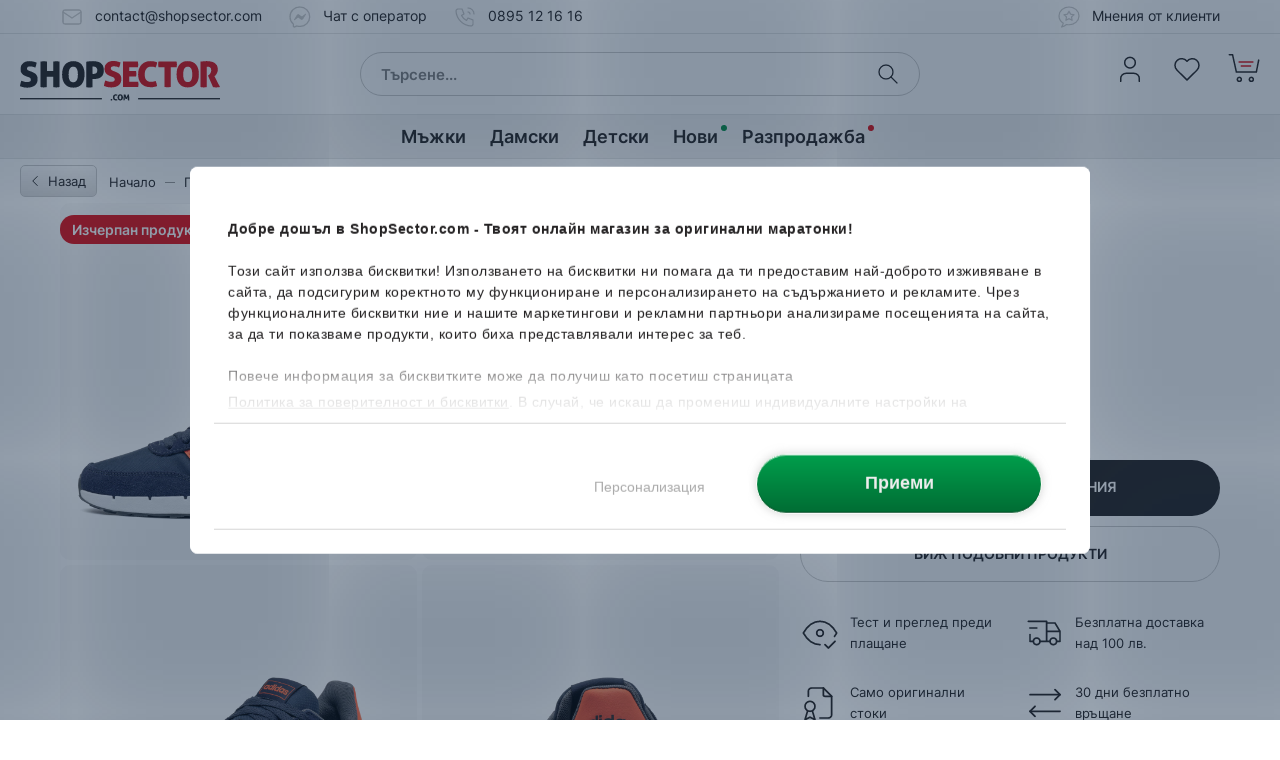

--- FILE ---
content_type: text/css
request_url: https://www.shopsector.com/assets/13472.12/css/theme.css
body_size: 13658
content:
/*
* --------------------------
* --------- Header ---------
* --------------------------
*/

.has-opened-menu.is-mobile .information-bar,
.mobile-search-is-open.is-mobile .information-bar {
	display: none;
}

.information-bar {
	position: relative;
	display: flex;
	align-items: center;
	justify-content: center;
	width: 100%;
	min-height: 44px;
	padding: 2px 20px;
	background-size: cover;
	cursor: default;
}

.information-bar[href] {
	cursor: pointer;
}

.information-bar .inner {
	width: 100%;
	max-width: 1300px;
	text-align: center;
	user-select: none;
}

.information-bar .inner .content {
	display: inline-block;
	vertical-align: middle;
}

.information-bar .inner .content .icon {
	display: inline-block;
	vertical-align: middle;
	margin-right: 5px;
	pointer-events: none;
}

.information-bar .inner .flipdown {
	display: inline-block;
	vertical-align: middle;
	width: 215px;
	height: 35px;
	margin-top: 4px;
	margin-left: 10px;
	overflow: visible;
}

.information-bar .inner .flipdown .rotor-group {
	position: relative;
	display: inline-block;
	vertical-align: top;
	height: 35px;
	padding-right: 13px;
}

.information-bar .inner .flipdown .rotor-group:last-child {
	padding-right: 0;
}

.information-bar .inner .flipdown .rotor-group:not(:last-child):before,
.information-bar .inner .flipdown .rotor-group:not(:last-child):after {
	content: '';
	position: absolute;
	right: 5px;
	display: block;
	width: 3px;
	height: 3px;
	background-color: #9F9F9F;
	border-radius: 50%;
}

.information-bar .inner .flipdown .rotor-group:not(:last-child):before {
	top: 6px;
}

.information-bar .inner .flipdown .rotor-group:not(:last-child):after {
	top: 14px;
}

.information-bar .inner .flipdown .rotor-group-heading:before {
	position: absolute;
	bottom: 0;
	left: 0;
	display: block;
	width: 43px;
	color: #FFFFFF;
	font-size: 10px;
	font-family: 'Inter', sans-serif;
	font-weight: 500;
	letter-spacing: 0;
	line-height: normal;
	text-align: center;
	text-transform: lowercase;
}

.information-bar .inner .flipdown .rotor-group:nth-child(1) .rotor-group-heading:before {
	content: attr(data-before);
}

.information-bar .inner .flipdown .rotor-group:nth-child(2) .rotor-group-heading:before {
	content: attr(data-before);
}

.information-bar .inner .flipdown .rotor-group:nth-child(3) .rotor-group-heading:before {
	content: attr(data-before);
}

.information-bar .inner .flipdown .rotor-group:nth-child(4) .rotor-group-heading:before {
	content: attr(data-before);
}

.information-bar .inner .flipdown .rotor {
	position: relative;
	display: inline-block;
	vertical-align: top;
	width: 21px;
	height: 24px;
	margin-right: 1px;
	border-radius: 2px;
	color: #FFFFFF;
	font-size: 24px;
	font-family: 'Roboto Condensed', sans-serif;
	font-weight: 700;
	letter-spacing: 0;
	line-height: 24px;
	text-align: center;
	text-shadow: 0 1px 0 rgba(0, 0, 0, 0.40);
	perspective: 200px;
	overflow: hidden;
}

.information-bar .inner .flipdown .rotor:last-child {
	margin-right: 0;
}

.information-bar .inner .flipdown .rotor:after {
	content: '';
	position: absolute;
	z-index: 2;
	top: 11px;
	left: 0;
	width: 100%;
	height: 1px;
	background: #000000;
}

.information-bar .inner .flipdown .rotor-top,
.information-bar .inner .flipdown .rotor-bottom {
	position: absolute;
	width: 21px;
	height: 12px;
	background-color: #DD1118;
	overflow: hidden;
}

.information-bar .inner .flipdown .rotor-top {
	background-color: #B30206;
}


.information-bar.light .inner .flipdown .rotor-top,
.information-bar.light .inner .flipdown .rotor-bottom {
	background-color: #FFFFFF;
	color: #000000;
}

.information-bar .inner .flipdown .rotor-leaf {
	position: absolute;
	z-index: 1;
	width: 21px;
	height: 24px;
	transform-style: preserve-3d;
	transition: transform 0s;
}

.information-bar .inner .flipdown .rotor-leaf.flipped {
	transform: rotateX(-180deg);
	transition: all 0.5s ease-in-out;
}

.information-bar .inner .flipdown .rotor-leaf-front,
.information-bar .inner .flipdown .rotor-leaf-rear {
	position: absolute;
	width: 21px;
	height: 12px;
	background-color: #DD1118;
	overflow: hidden;
	transform: rotateX(0deg);
	backface-visibility: hidden;
	-webkit-backface-visibility: hidden;
}

.information-bar.light .inner .flipdown .rotor-leaf-front,
.information-bar.light .inner .flipdown .rotor-leaf-rear {
	background-color: #FFFFFF;
	color: #000000;
}

.information-bar .inner .flipdown .rotor-leaf-front {
	border-radius: 2px 2px 0 0;
	background-color: #B30206;
	line-height: 24px;
}

.information-bar.light .inner .flipdown .rotor-leaf-front {
	background-color: #FFFFFF;
	color: #000000;
}

.information-bar .inner .flipdown .rotor-leaf-rear {
	border-radius: 0 0 2px 2px;
	line-height: 0;
	transform: rotateX(-180deg);
}

.information-bar .inner .flipdown .rotor-top {
	border-radius: 2px 2px 0 0;
	line-height: 24px;
}

.information-bar .inner .flipdown .rotor-bottom {
	bottom: 0;
	border-radius: 0 0 2px 2px;
	line-height: 0;
}

.information-bar .inner .information-bar-timer {
	display: inline-block;
	vertical-align: middle;
	margin-left: 20px;
	font-size: 0;
}

.information-bar .inner .information-bar-timer.visibility-hidden {
	visibility: hidden;
}

.information-bar .inner .information-bar-timer .information-bar-timer-number {
	display: inline-block;
	vertical-align: middle;
	width: 48px;
	height: 35px;
	margin-right: 4px;
	text-align: center;
}

.information-bar .inner .information-bar-timer .information-bar-timer-number:last-child {
	margin-right: 0;
}

.information-bar .inner .information-bar-timer .information-bar-timer-number .information-bar-timer-counter {
	position: relative;
}

.information-bar .inner .information-bar-timer .information-bar-timer-number .information-bar-timer-counter span {
	position: relative;
	z-index: 1;
}

.information-bar .inner .information-bar-timer .information-bar-timer-number .information-bar-timer-counter:before,
.information-bar .inner .information-bar-timer .information-bar-timer-number .information-bar-timer-counter:after {
	content: '';
	position: absolute;
	left: 0;
	width: 100%;
	height: 10px;
	background: #FFFFFF;
}

.information-bar .inner .information-bar-timer .information-bar-timer-number .information-bar-timer-counter:before {
	top: 1px;
	border-radius: 3px 3px 0 0;
	box-shadow: inset 0 0 10px rgba(37, 35, 36, 0.35);
}

.information-bar .inner .information-bar-timer .information-bar-timer-number .information-bar-timer-counter:after {
	bottom: 1px;
	border-radius: 0 0 3px 3px;
}

.information-bar .inner .information-bar-timer.red .information-bar-timer-number .information-bar-timer-counter span {
	color: #FFFFFF;
}

.information-bar .inner .information-bar-timer.red .information-bar-timer-number .information-bar-timer-counter:before,
.information-bar .inner .information-bar-timer.red .information-bar-timer-number .information-bar-timer-counter:after {
	background: #DD1018;
}

.information-bar .inner .information-bar-timer .information-bar-timer-number .information-bar-timer-label {
	position: relative;
	top: -2px;
	color: #FFFFFF;
	font-family: 'Inter', sans-serif;
	font-size: 10px;
	font-weight: 400;
	letter-spacing: 0;
	line-height: 14px;
	text-transform: lowercase;
}

header {
	position: relative;
	z-index: 100;
	background: #fff;
}

header .header-top {
	position: relative;
	border-bottom: 1px solid #E4E5E5;
	height: 34px;
	background: #fff;
	z-index: 15;
	transition: opacity .1s ease .1s,visibility 0ms linear .1s;
	transform-origin: top center;
}

header .header-top > .inner {
	display: flex;
	align-items: center;
	justify-content: space-between;
	width: 100%;
	height: 34px;
	max-width: 1700px;
	margin: 0 auto;
	padding: 0 20px;
}

@media only screen and (max-width: 1440px) {

	header .header-top > .inner,
	.information-bar > .inner {
		max-width: 1340px;
	}
}
@media only screen and (max-width: 1280px) {

	header .header-top > .inner,
	.information-bar > .inner{
		max-width: 1200px;
	}
}

header .header-top .header-contacts {
	display: inline-block;
	vertical-align: middle;
}

header .header-top .header-contacts li {
	display: inline-block;
	vertical-align: middle;
	margin-right: 22px;
}

header .header-top .header-contacts li:before {
	content: '';
	display: inline-block;
	width: 24px;
	height: 24px;
	margin-right: 7px;
	vertical-align: middle;
}

header .header-top .header-contacts li.email:before {
	background: url('/images/icons/icon-envelope-pale.svg');
}

header .header-top .header-contacts li.messenger:before {
	background: url('/images/icons/icon-messenger-pale-outline.svg');
}

header .header-top .header-contacts li.phone:before {
	background: url('/images/icons/icon-phone-pale.svg');
}

header .header-top .header-contacts li a {
	position: relative;
}

header .header-top .header-contacts li a:hover:after {
	content: '';
	position: absolute;
	bottom: 3px;
	left: 0;
	display: block;
	width: 100%;
	height: 1px;
	background: #252324;
}

header .header-top .header-top-links {
	display: inline-block;
	vertical-align: middle;
	list-style-type: none;
}

header .header-top .header-top-links .header-page-links-testimonial:before {
	content: '';
	display: inline-block;
	width: 24px;
	height: 24px;
	margin-right: 7px;
	vertical-align: middle;
	background: url('/images/icons/icon-comment-star-pale.svg');
}

header .header-top .header-top-links a {
	position: relative;
}

header .header-top .header-top-links a:hover:after {
	content: '';
	position: absolute;
	bottom: 6px;
	right: 0;
	display: block;
	width: calc(100% - 35px);
	height: 1px;
	background: #252324;
}

header .header-bottom {
	display: block;
	position: relative;
	z-index: 10;
	background: #FFFFFF;
	height: 125px;
	transition: transform .1s ease,opacity 0ms linear .1s,visibility 0ms linear .1s;
	transform-origin: top center;
}

header.is-sticky .header-bottom {
	height: 64px;
}

header .header-bottom > .inner {
	position: relative;
	width: 100%;
	height: 80px;
	max-width: 1700px;
	margin: 0 auto;
	padding: 0 20px;
	z-index: 10;
	background: #fff;
}

header .header-bottom > .inner .left-column {
	display: inline-flex;
	justify-content: flex-start;
	align-items: center;
	width: 270px;
	height: 100%;
	float: left;
}

header .header-bottom > .inner .middle-column {
	display: inline-flex;
	justify-content: center;
	align-items: center;
	width: calc(100% - (270px * 2));
	height: 100%;
}

header .header-bottom > .inner .right-column {
	display: inline-flex;
	justify-content: flex-end;
	align-items: center;
	width: 270px;
	height: 100%;
	float: right;
	margin-top: -6px;
}

header .header-bottom > .inner .right-column .block-profile-links .profile-link {
	position: relative;
	z-index: 16;
}

header .header-bottom > .inner .right-column .block-profile-links .profile-drop-down {
	display: none;
}

header .header-bottom > .inner .right-column .block-profile-links:hover .profile-drop-down,
header .header-bottom > .inner .right-column .block-profile-links.is-hovered .profile-drop-down {
	display: block;
}

header .header-bottom > .inner .right-column .block-profile-links .profile-drop-down.is-disabled,
header .header-bottom > .inner .right-column .block-profile-links .profile-drop-down.is-disabled {
	display: none !important;
}

header .header-bottom > .inner .right-column .block-profile-links:hover .profile-link:not(.is-logged):before,
header .header-bottom > .inner .right-column .block-profile-links.is-hovered .profile-link:not(.is-logged):before {
	background: #F3F3F3;
}

header .header-bottom > .inner .right-column .block-profile-links .profile-drop-down:before {
	content: '';
	position: absolute;
	top: -25px;
	left: 0;
	display: block;
	width: 100%;
	height: 25px;
	border-radius: 20px 20px 0 0;
}

header .header-bottom > .inner .right-column .block-profile-links .profile-drop-down:after {
	content: '';
	position: absolute;
	top: -61px;
	left: 10px;
	display: block;
	width: 200px;
	height: 61px;
	border-radius: 50px 50px 0 0;
}

header .header-bottom > .inner .right-column .block-cart-link .cart {
	display: none;
}

header .header-bottom > .inner .right-column .block-cart-link:hover .cart {
	display: block;
}

header .header-bottom > .inner .right-column .block-cart-link .cart.is-disabled {
	display: none !important;
}

header .header-bottom > .inner .right-column .block-cart-link .cart:before {
	content: '';
	position: absolute;
	top: -70px;
	right: 0;
	display: block;
	width: 70px;
	height: 70px;
}

header .header-bottom > .inner .right-column .block-cart-link .cart:after {
	content: '';
	position: absolute;
	top: -40px;
	right: 43px;
	display: block;
	width: 70px;
	height: 20px;
	transform: rotate(-35deg);
}

header .header-bottom > .inner .right-column .block-cart-link .cart .cart-products:after {
	content: '';
	position: absolute;
	top: -25px;
	left: 0;
	display: block;
	width: 100%;
	height: 25px;
	border-radius: 20px 20px 0 0;
}

/*@media (min-width:1441px) and (max-width:1760px) {*/
/*	header .header-top > .inner {*/
/*		padding: 0 60px;*/
/*	}*/
/*	header .header-bottom > .inner {*/
/*		padding: 0 60px;*/
/*	}*/
/*}*/

@media only screen and (max-width: 1440px) {

	header .header-bottom > .inner {
		max-width: 1340px;
	}

	/*header .header-bottom > .inner .right-column {*/
	/*	width: 530px;*/
	/*}*/
}

@media only screen and (max-width: 1023px) {

	header {
		display: none;
	}
}


header .header-bottom.search-is-open > .inner .left-column {
	justify-content: normal;
	width: 270px;
	float: none;
}
header .header-bottom.search-is-open > .inner .right-column {
	float: none;
	justify-content: space-between;
	width: calc(100% - 300px);
	margin-left: 50px;
}

/*** LOGO ***/
header .header-bottom .logo {
	width: 200px;
	height: 27px;
	flex: 0 0 200px;
}


header .header-bottom .logo img {
	display: block;
	width: 100%;
	height: auto;
	aspect-ratio: 5/1;
}
@media only screen and (max-width: 1340px) {

	header .header-bottom .logo {
		margin-right: 40px;
	}
}

@media only screen and (max-width: 1320px) {

	header .header-bottom .logo {
		margin-right: 20px;
	}
}

@media only screen and (max-width: 1300px) {

	header .header-bottom .logo {
		margin-right: 10px;
	}
}



/*** NAVIGATION ***/
header .header-bottom .navigation {
	display: flex;
	justify-content: center;
	align-items: center;
	width: 100%;
	height: 45px;
	border-top: 1px solid #E4E5E5;
	border-bottom: 1px solid #E4E5E5;
	background: #F3F3F3;
}

header.is-sticky .header-bottom .navigation {
	transform-origin: top center;
}

header .header-bottom .navigation.show-sticky {
	transform: scaleY(1);
	opacity: 1;
	visibility: visible;
	transition: transform 0.25s ease, opacity 0ms, visibility 0ms;
}

header .header-bottom .navigation.hide-sticky {
	opacity: 0;
	visibility: hidden;
	position: absolute;
	overflow: hidden;
	transition: transform .1s ease,opacity 0ms linear .1s,visibility 0ms linear .1s;
	transform-origin: top center;
	transform: scaleY(0);
}

header .header-bottom .navigation.show-from-dropdown {
	height: 44px;
	opacity: 1 ;
}

header .header-bottom  .navigation .block-navigation {
	height: 100%;
}


header .header-bottom  .navigation .navigation-items {
	list-style: none;
	width: 100%;
	height: 100%;
	margin-left: -15px;
	padding: 0 20px;
	text-align: center;
}

/*@media (min-width:1441px) and (max-width:1450px) {*/
/*	header .header-bottom  .navigation .navigation-items {*/
/*		padding: 0 15px;*/
/*	}*/
/*}*/

header .header-bottom  .navigation .navigation-items .navigation-item {
	display: inline-flex;
	vertical-align: middle;
	padding: 0 26px;
	height: 100%;
	align-items: center;
}

@media only screen and (max-width: 1440px) {

	header .header-bottom  .navigation .navigation-items .navigation-item {
		padding: 0 12px;
	}
}

@media only screen and (max-width: 1340px) {
	header .header-bottom  .navigation .navigation-items {
		padding: 0 10px;
	}
	header .header-bottom  .navigation .navigation-items .navigation-item {
		padding: 0 10px;
	}
}


header .header-bottom .navigation .navigation-items .navigation-item .name {
	position: relative;
	display: flex;
	cursor: pointer;
}

/*header.is-sticky .header-bottom .navigation .navigation-items .navigation-item .name {*/
/*	padding-bottom: 22px;*/
/*}*/

header .header-bottom .navigation .navigation-items .navigation-item .name a.sale:before {
	content: '';
	position: absolute;
	display: block;
	top: -1px;
	right: -9px;
	width: 6px;
	height: 6px;
	border-radius: 50%;
	-webkit-border-radius: 50%;
	-moz-border-radius: 50%;
	background: #DD1018;
}

header .header-bottom .navigation .navigation-items .navigation-item .name a.new:before {
	content: '';
	position: absolute;
	display: block;
	top: -1px;
	right: -9px;
	width: 6px;
	height: 6px;
	border-radius: 50%;
	-webkit-border-radius: 50%;
	-moz-border-radius: 50%;
	background: #079048;
}

header .header-bottom .navigation .navigation-items .navigation-item.is-active .name:after {
	content: '';
	position: absolute;
	display: block;
	background: #252324;
	width: calc(100% + 20px);
	height: 3px;
	bottom: -11px;
	left: 50%;
	transform: translateX(-50%);
	z-index: 5;
	border-radius: 3px 3px 0 0;
	-webkit-border-radius: 3px 3px 0 0;
	-moz-border-radius: 3px 3px 0 0;
}

/*header.is-sticky .header-bottom .navigation .navigation-items .navigation-item.is-active .name:after {*/
/*	bottom: 0;*/
/*}*/

header .header-bottom  .navigation .navigation-items .navigation-item:last-child {
	margin-right: 0;
}


/*sticky header*/
header.is-sticky {
	position: fixed;
	top: -34px;
	left: 0;
	right: 0;
	justify-content: space-between;
	transition: all 0.3s;
	border-bottom: 1px solid #E4E5E5;
}

header.is-sticky.hide-sticky {
	transform: translateY(-100%);
	transition: 1s all;
}

header.is-sticky .header-bottom > .inner {
	height: 64px;
}

header .dropdowns .dropdown {
	opacity: 0;
	visibility: hidden;
	position: absolute;
	overflow: hidden;
	background: #fff;
	top: 125px;
	left: 0;
	right: 0;
	transition: transform .1s ease,opacity 0ms linear .1s,visibility 0ms linear .1s;
	transform-origin: top center;
	transform: scaleY(0);
	padding: 30px 0 10px;
}

header .dropdowns.is-open .dropdown {
	transform: scaleY(1);
	transition: none;
}

header .dropdowns.is-open .dropdown.is-focused {
	transform: scaleY(1);
	opacity: 1;
	visibility: visible;
	transition: transform 0.25s ease, opacity 0ms, visibility 0ms;
}

header .header-bottom.search-is-open .dropdown {
	display: none;
}

header.is-sticky .dropdown {
	top: 108px;
}


header .dropdowns .dropdown.visible {
	opacity: 1;
	visibility: visible;
}

header .dropdowns  .dropdown .inner {
	display: flex;
	justify-content: space-between;
	width: 100%;
	max-width: 1700px;
	padding: 0 20px 55px 20px;
	margin: 0 auto;
}

@media only screen and (max-width: 1440px) {

	header .dropdowns .dropdown .inner {
		max-width: 1340px;
	}
}

header .dropdowns  .dropdown .inner .title {
	display: block;
	margin-bottom: 10px;
	text-align: left;
}

header .dropdowns  .dropdown .inner > div,
header .dropdowns  .dropdown .inner > a {
	white-space: normal;
	opacity: 0;
	transform: translateY(-10px);
	transition: transform .1s,opacity .1s;
	transition-delay: 0s;
}

header .dropdowns .dropdown.is-focused .inner > div,
header .dropdowns .dropdown.is-focused .inner > a {
	opacity: 1;
	transform: translateY(0);
	transition: transform 0.3s ease, opacity 0.2s linear;
	transition-delay: 0.2s;
}

header .dropdowns .dropdown .inner .childrens {
	flex: 0 1 620px;
	margin-right: 20px;
	vertical-align: top;
}

header .dropdowns .dropdown .inner .childrens .navigation-items-children {
	column-count: 2;
	grid-column-gap: 20px;
	column-gap: 20px;
	padding-top: 5px;
	margin-left: -10px;
}

header .dropdowns .dropdown .inner .childrens .navigation-items-children  .navigation-item-child{
	position: relative;
	display: grid;
	-ms-grid-rows: 1fr auto;
	grid-template-rows: 1fr auto;
	break-inside: avoid;
	padding: 0 10px;
}

header .dropdowns .dropdown .inner .childrens .navigation-items-children  .navigation-item-child:hover {
	z-index: 10;
}

header .dropdowns .dropdown .inner .childrens .navigation-items-children  .navigation-item-child:after {
	content: '';
	display: block;
	position: absolute;
	width: 100%;
	height: calc(100% + 4px);
	top: -2px;
	left: 0;
	border-radius: 5px;
	z-index: 5;
	transition: 0.36s all;
}

header .dropdowns .dropdown .inner .childrens .navigation-items-children  .navigation-item-child:hover:after {
	background: #F3F3F3;
}

header .dropdowns .dropdown .inner .childrens .navigation-items-children .navigation-item-child span {
	z-index: 10;
	padding: 15px 0;
	border-bottom: 1px solid #E4E5E5;
	/*font-size: 14px;*/
	transition: 0.36s all;
}

header .dropdowns .dropdown .inner .childrens .navigation-items-children .navigation-item-child:hover span {
	border-bottom: 1px solid #F3F3F3;
}

header .dropdowns .dropdown .inner .brands {
	flex: 0 1 310px;
	margin-right: 20px;
	margin-top: -8px;
	margin-left: -8px;
	font-size: 0;
}

header .dropdowns .dropdown .inner .brands .title {
	margin-left: 8px;
	margin-bottom: 22px;
}

header .dropdowns .dropdown .inner .brands .brand {
	display: inline-block;
	vertical-align: top;
	width: calc(33.33% - 8px);
	height: 54px;
	border: 1px solid #E4E5E5;
	margin-top: 8px;
	margin-left: 8px;
	border-radius: 7px;
	-moz-border-radius: 7px;
	-webkit-border-radius: 7px;
	transition: 0.36s all;
}

header .dropdowns .dropdown .inner .brands .brand:hover {
	border: 1px solid #808080;
}

header .dropdowns .dropdown .inner .brands .brand img {
	display: block;
	margin: 0 auto;
	height: 100%;
	max-width: 100%;
}

header .dropdowns .dropdown .inner .banner {
	flex: 0 1 255px;
}

header .dropdowns .dropdown .inner .banner img {
	border-radius: 7px;
	-moz-border-radius: 7px;
	-webkit-border-radius: 7px;
}

/*header.is-sticky .header-bottom .navigation .navigation-items .navigation-item .name a.sale:before,*/
/*header.is-sticky .header-bottom .navigation .navigation-items .navigation-item .name a.new:before {*/
/*	top: 20px;*/
/*}*/


/*** SEARCH ***/
header .header-bottom .search-block {
	width: 680px;
	height: 44px;
}

header .header-bottom.search-is-open .search-block{
	top: -8px;
	left: -3px;
}

header .header-bottom .search-block .block-product-search {
	width: 100%;
}

header .header-bottom. .search-block .block-product-search .search-form {
	position: relative;
	width: 100%;
	height: 44px;
}

header .header-bottom .search-block .block-product-search .search-form .search-form-input {
	width: 100%;
	height: 44px;
	border: 1px solid #CCCCCC;
	border-radius: 22px;
	-webkit-border-radius: 22px;
	-moz-border-radius: 22px;
	padding: 0 48px 0 20px;
	transition: 0.36s all;
}

header .header-bottom .search-block .block-product-search .search-form .search-form-input:hover{
	border-color: #808080;
}

header .header-bottom .search-block .block-product-search .search .search-form .clear-field-button{
	display: none;
	position: absolute;
	width: 40px;
	height: 24px;
	background: url('/images/icons/icon-clear-all-dark@2x.svg') no-repeat center left;
	right: 60px;
	bottom: 10px;
	border-right: 1px solid #CCCCCC;
	cursor: pointer;
}

header .header-bottom .search-block .block-product-search .search[data-is-opened-dropdown="1"] .search-form .clear-field-button{
	display: block;
}

header .header-bottom .search-block .block-product-search .search-form .search-form-button {
	position: absolute;
	display: block;
	width: 24px;
	height: 24px;
	background: url('/images/icons/icon-search-dark.svg');
	top: 50%;
	transform: translateY(-50%);
	right: 20px;
}

header .header-bottom .search-block .block-product-search .search-form .search-form-button .effect-ripple {
	display: none;
}

header .header-bottom .middle-column .search-block {
	/*position: initial;*/
	position: relative;
	width: 80%;
	margin-left: 0;
	transition: 0.16s ease-in-out width;
}

header .header-bottom.search-is-open  .middle-column .search-block {
	width: 100%;
}

/*@media screen and (max-width: 1440px) {*/
/*	header .header-bottom .middle-column .search-block {*/
/*		width: 480px;*/
/*	}*/
/*}*/

/*@media screen and (max-width: 1180px) {*/
/*	header .header-bottom .middle-column .search-block {*/
/*		width: 320px;*/
/*	}*/
/*}*/


.block-product-search .search-dropdown {
	/*opacity: 0;*/
	/*visibility: hidden;*/
	/*position: absolute;*/
	/*background: #fff;*/
	/*width: 100vw;*/
	/*height: fit-content;*/
	/*min-height: 360px;*/
	/*top: 0;*/
	/*left: calc(50% - 51vw + 11px);*/
	/*padding: 32px 0 60px 0;*/
	/*border-top: 1px solid #E4E5E5;*/
	/*z-index: 300;*/
	/*transition: transform .1s ease,opacity 0ms linear .1s,visibility 0ms linear .1s;*/
	/*transform-origin: top center;*/

	opacity: 0;
	visibility: hidden;
	position: absolute;
	overflow: hidden;
	background: #fff;
	width: 100vw;
	min-height: 360px;
	top: 0;
	left: calc(50% - 51vw + 11px);
	right: 0;
	padding: 32px 0 60px 0;
	transition: transform .1s ease,opacity 0ms linear .1s,visibility 0ms linear .1s;
	transform-origin: top center;
	transform: scaleY(0);
	z-index: 300;
}

.block-product-search .search-dropdown.visible {
	opacity: 1;
	visibility: visible;
	transform: scaleY(1);
	transition: transform 0.25s ease, opacity 0ms, visibility 0ms;
}

.block-product-search .search-dropdown .inner {
	display: flex;
	align-items: center;
	justify-content: space-between;
	position: relative;
	width: 100%;
	height: 48px;
	max-width: 1660px;
	margin: 0 auto;
}

@media screen and (max-width: 1023px) {
	.block-product-search .search-dropdown {
		position: fixed;
		top: 0;
		left: -100%;
		z-index: 120;
		width: 100%;
		height: 100%;
		visibility: hidden;
		opacity: 0;
	}
}

@media screen and (max-width: 1023px) {
	.block-product-search .search-dropdown .inner {
		width: calc(100% - (20px * 2)) ;
	}
}

.block-product-search .search-dropdown .inner .close-button {
	position: absolute;
	top: 0;
	right: 0;
	width: 24px;
	height: 24px;
	background: url('/images/icons/icon-times-dark.svg');
	cursor: pointer;
}

/*** HEADER ICONS ***/
header .header-bottom .header-actions-icons {
	width: 270px;
	height: 32px;
}



/*@media screen and (max-width: 1680px) {*/
/*	header .header-bottom .header-actions-icons {*/
/*		flex: 0 0 520px;*/
/*		width: 520px;*/
/*	}*/
/*}*/

header .header-bottom .header-actions-icons .items {
	width: 100%;
	font-size: 0;
	text-align: right;
}

header .header-bottom .header-actions-icons .items .list-item {
	display: inline-block;
	vertical-align: middle;
	position: relative;
	margin-left: 25px;
	width: auto;
}

header .header-bottom .header-actions-icons .items .list-item:last-child {
	z-index: 200;
	position: relative;
}

header .header-bottom .header-actions-icons .items .list-item.cart-link-wrapper:hover .cart-link:after {
	background: #f3f3f3;
}

header .header-bottom .header-actions-icons .items .list-item.profile-item {
	width: 130px;
}

header .header-bottom .header-actions-icons .items .list-item.profile-item .block-profile-links {
	float: right;
}

header .header-bottom .header-actions-icons .items .list-item.profile-item .block-profile-links:after {
	content:'';
	clear: both;
}

header .header-bottom .header-actions-icons .profile-link {
	display: inline-block;
	position: relative;
	white-space: nowrap;
	/*width: 130px;*/
}

header .header-bottom .header-actions-icons .profile-link:after {
	content: '';
	display: inline-block;
	position: relative;
	vertical-align: middle;
	width: 32px;
	height: 32px;
	background: url('../images/icons/icon-user-dark-large.svg') no-repeat center;
	z-index: 10;
	aspect-ratio: 1/1;
}

header .header-bottom .header-actions-icons .profile-link.is-logged:after {
	display: none;
}

header .header-bottom .header-actions-icons .profile-link:before {
	content: '';
	display: block;
	position: absolute;
	top: -7px;
	right: -8px;
	width: 48px;
	height: 48px;
	background: none;
	border-radius: 50%;
	-webkit-border-radius: 50%;
	-moz-border-radius: 50%;
	z-index: 5;
	transition: 0.36s all;
}

header .header-bottom .header-actions-icons .profile-link.is-logged.is-hovered:before {
	display: none;
}

header .header-bottom .header-actions-icons .profile-link.is-hovered:before {
	background: #F3F3F3;
}

header .header-bottom .header-actions-icons .profile-link .welcome-text {
	display: inline-block;
	vertical-align: middle;
	margin-right: 10px;
	text-align: right;
}

header .header-bottom .header-actions-icons .profile-link .welcome-text .name {
	position: relative;
}

header .header-bottom .header-actions-icons .profile-link .welcome-text .name .shadow {
	position: absolute;
	width: 45px;
	height: 21px;
	top: 0;
	right: 0;
	background: rgb(255,255,255);
	background: linear-gradient(90deg, rgba(255,255,255,0) 0%, rgba(255,255,255,1) 100%);
}

header .header-bottom .header-actions-icons .profile-link .user {
	display: inline-block;
	position: relative;
	vertical-align: middle;
	width: 40px;
	height: 40px;
	background: #252324;
	border-radius: 50%;
	-moz-border-radius: 50%;
	-webkit-border-radius: 50%;
	letter-spacing: 0;
	line-height: 40px;
	text-align: center;
}


header .header-bottom .header-actions-icons .profile-link .user:after{
	content: '';
	position: absolute;
	width: 16px;
	height: 16px;
	background: url('/images/icons/icon-check-white-xsmall@2x.svg') no-repeat center center, #4184EF;
	top: -5px;
	right: -5px;
	border: 1px solid #fff;
	border-radius: 50%;
	-webkit-border-radius: 50%;
	-moz-border-radius: 50%;
	z-index: 10;
}
header .header-bottom .header-actions-icons .profile-link .welcome-text .hello {
	margin-bottom: -4px;
}

.favourite-products-link {
	position: relative;
	display: inline-block;
}

.header-mobile .favourite-products-link {
	padding: 12px 6px;

}

.favourite-products-link:before {
	content: '';
	display: block;
	position: relative;
	width: 32px;
	height: 32px;
	background: url('../images/icons/icon-heart-dark-large.svg') no-repeat center;
	z-index: 10;
	aspect-ratio: 1/1;
}

.favourite-products-link:after{
	content: '';
	display: block;
	position: absolute;
	top: -8px;
	right: -8px;
	width: 48px;
	height: 48px;
	background: none;
	border-radius: 50%;
	-webkit-border-radius: 50%;
	-moz-border-radius: 50%;
	z-index: 5;
	transition: 0.36s all;
}

.favourite-products-link:hover:after {
	background: #f3f3f3;
}

.favourite-products-link .favourite-products-count {
	position: absolute;
	top: -8px;
	right: -10px;
	width: 22px;
	height: 22px;
	background: none;
	border: 1px solid transparent;
	border-radius: 50%;
	-moz-border-radius: 50%;
	-webkit-border-radius: 50%;
	z-index: 15;
}

.header-mobile .favourite-products-link .favourite-products-count {
	top: 2px;
	right: auto;
	left: 16px;
}

.favourite-products-link .favourite-products-count.has-favourites {
	background: #252324;
	border-color: #FFFFFF;
}


.favourite-products-link .favourite-products-count .count {
	position: absolute;
	top: 50%;
	left: 50%;
	transform: translate(-50%, -50%);
}

.cart-link-wrapper {
	display: inline-block;
	position: relative;
	cursor: pointer;
}

.cart-link:before {
	content: '';
	display: block;
	position: relative;
	background: url('/images/icons/icon-cart-dark-alt-large.svg');
	width: 32px;
	height: 32px;
	z-index: 10;
	aspect-ratio: 1/1;
}
.cart-link[data-count="1"]:before {
	background: url('/images/icons/icon-cart-dark-alt-solid-large.svg');
}
.cart-link:after {
	content: '';
	display: block;
	position: absolute;
	top: -8px;
	right: -8px;
	width: 48px;
	height: 48px;
	background-color: none;
	border-radius: 50%;
	-webkit-border-radius: 50%;
	-moz-border-radius: 50%;
	z-index: 5;
	transition: 0.36s all;
}
.cart-link.is-hovered:after {
	background: #f3f3f3;
}

.cart-link .ordered-products-count {
	display: none;
	position: absolute;
	top: -8px;
	right: -10px;
	width: 22px;
	height: 22px;
	background: #252324;
	border: 1px solid #FFFFFF;
	border-radius: 50%;
	-moz-border-radius: 50%;
	-webkit-border-radius: 50%;
	z-index: 15;
}

.header-mobile .cart-link .ordered-products-count {
	top: 0;
	right: auto;
	left: 16px;
}

.cart-link[data-count="1"] .ordered-products-count  {
	display: block;
}

.cart-link .ordered-products-count .count {
	position: absolute;
	top: 50%;
	left: 50%;
	transform: translate(-50%, -50%);
}



.cart .cart-bottom .checkout-link:before {
	content: '';
	display: inline-block;
	vertical-align: middle;
	width: 24px;
	height: 24px;
	margin-right: 10px;
	background: url('../images/icons/icon-cart-white.svg');
}

.mobile-menu-overlay:before {
	content: '';
	opacity: 1;
	visibility: visible;
	z-index: 110;
	position: fixed;
	top: 0;
	left: 0;
	width: 100%;
	height: 100%;
	max-width: none;
	background: rgba(0,0,0,.9);
	transition-timing-function: ease-in;
	transition: all 0.3s;
}

.navigation-overlay:before {
	content: '';
	opacity: 1;
	visibility: visible;
	z-index: 80;
	position: fixed;
	top: 0;
	left: 0;
	width: 100%;
	height: 100%;
	max-width: none;
	transition-timing-function: ease-in;
	transition: opacity 0.25s, visibility 0s linear 0.25s;
}

.search-overlay:before {
	content: '';
	opacity: 1;
	visibility: visible;
	z-index: 80;
	position: fixed;
	top: 0;
	left: 0;
	width: 100%;
	height: 100%;
	max-width: none;
	transition-timing-function: ease-in;
	transition: opacity 0.25s, visibility 0s linear 0.25s;
}


@supports not (backdrop-filter: blur(4px)) {
	.navigation-overlay:before,
	.search-overlay:before {
		background-color: hsla(0, 0%, 7%, 0.36);
	}
}

@supports (backdrop-filter: blur(4px)) or (-webkit-backdrop-filter: blur(4px)) {
	.navigation-overlay:before,
	.search-overlay:before {
		background-color: hsla(0, 0%, 7%, 0.36);
		-webkit-backdrop-filter: blur(4px);
		backdrop-filter: blur(4px);
	}
}

@media screen and (max-width: 1023px) {
	.search-overlay:before {
		opacity: 0;
		visibility: hidden;
	}
}

/*
 * ---------------------------
 * ------ Header mobile ------
 * ---------------------------
 */

.header-mobile {
	display: none;
	position: relative;
	z-index: 110;
	top: 0;
	left: 0;
	width: 100%;
	background: #fff;
}

.header-mobile.is-sticky {
	position: fixed;
	transition: all 0.3s;
}

.header-mobile.is-sticky.hide-sticky {
	transform: translateY(-100%);
	transition: all 1s;
}

.header-mobile > .inner {
	display: flex;
	align-items: center;
	justify-content: space-between;
	height: 64px;
	padding: 0 6px;
	border-bottom: 1px solid #E4E5E5;
}

.header-mobile > .inner .left-column .mobile-menu-button {
	display: inline-block;
	position: relative;
	vertical-align: middle;
	padding: 12px 6px;
	cursor: pointer;
}

.header-mobile > .inner .left-column .mobile-menu-button:after {
	content: '';
	display: block;
	width: 24px;
	height: 24px;
	background: url('/images/icons/icon-bars-dark.svg');
}

.header-mobile > .inner .left-column .block-product-search-mobile {
	display: inline-block;
	vertical-align: middle;
}

.header-mobile > .inner .left-column .block-product-search-mobile .search-form-input {
	display: none;
}

.header-mobile > .inner .left-column .block-product-search-mobile .button-search-mobile {
	position: relative;
	display: block;
	cursor: pointer;
	padding: 12px 6px;
}
.header-mobile > .inner .left-column .block-product-search-mobile .button-search-mobile:after {
	content: '';
	display: block;
	width: 24px;
	height: 24px;
	background: url('/images/icons/icon-search-dark.svg');
}

.header-mobile > .inner .center-column .logo {
	width: 172px;
	margin-top: 9px;
}

.header-mobile > .inner .center-column .logo img {
	display: block;
	width: 172px;
	aspect-ratio: 5/1;
}

.header-mobile > .inner .right-column .block-favourite-products-link {
	display: inline-block;
	vertical-align: middle;
}

.header-mobile > .inner .right-column .block-cart-link{
	display: inline-block;
	vertical-align: middle;
}

.header-mobile > .inner .right-column .favourite-products-link:before {
	width: 24px;
	height: 24px;
	background: url('/images/icons/icon-heart-dark.svg');
}

.header-mobile > .inner .right-column .favourite-products-link:after {
	display: none;
}

.header-mobile > .inner .right-column .block-cart-link .cart-link {
	position: relative;
	padding: 10px 6px;
}

.header-mobile > .inner .right-column .block-cart-link .cart-link:before {
	width: 24px;
	height: 24px;
	background: url('/images/icons/icon-cart-dark-alt.svg') no-repeat;
}

.header-mobile > .inner .right-column .block-cart-link .cart-link[data-count="1"]:before {
	background: url('/images/icons/icon-cart-dark-alt-solid.svg') no-repeat;
}

@media only screen and (max-width: 1023px) {

	.header-mobile {
		display: block;
	}
}

@media only screen and (max-width: 360px) {

	.header-mobile > .inner .center-column .logo {
		width: 140px;
	}

	.header-mobile > .inner .center-column .logo img {
		width: 140px;
	}
	.header-mobile > .inner .left-column .mobile-menu-button {
		padding: 12px 3px 12px 6px;
	}

	.header-mobile > .inner .left-column .block-product-search-mobile .button-search-mobile {
		padding: 12px 6px 12px 3px;
	}

	.header-mobile .favourite-products-link {
		padding: 12px 3px 12px 6px;
	}

	.header-mobile > .inner .right-column .block-cart-link .cart-link {
		padding: 12px 6px 12px 3px;
	}

	.header-mobile > .inner .right-column .block-cart-link .cart-link .ordered-products-count{
		top: 2px;
	}
}

/*
 * -----------------------------
 * -------- Breadcrumbs --------
 * -----------------------------
 */

.breadcrumbs {
	padding: 6px 0;
}

.breadcrumbs .breadcrumbs-inner {
	display: flex;
	align-items: center;
	max-width: 1700px;
	height: 32px;
	margin: 0 auto;
	overflow: hidden;
}

.breadcrumbs .back-button-link {
	display: inline-block;
	vertical-align: middle;
	height: 32px;
	margin-left: 20px;
	padding: 0 10px 0 5px;
	background: linear-gradient(to bottom, #ffffff 0%, #dedede 100%);
	box-shadow: 0 1px 1px #ffffff;
	border: 1px solid #CCCCCC;
	border-radius: 5px;
	white-space: nowrap;
	user-select: none;
	cursor: pointer;
}

.breadcrumbs .back-button-link span {
	display: inline-block;
	vertical-align: middle;
	color: #252324;
	font-size: 13px;
	font-weight: 400;
	letter-spacing: 0;
	text-transform: initial;
	line-height: 30px;
}

.breadcrumbs .back-button-link:before {
	content: '';
	display: inline-block;
	vertical-align: middle;
	width: 18px;
	height: 18px;
	background: url('/images/icons/icon-chevron-left-dark.svg');
	background-size: 100%;
}

.breadcrumbs .list {
	display: inline-block;
	vertical-align: middle;
	padding: 12px 0 11px;
	white-space: nowrap;
	overflow-y: auto;
}

.breadcrumbs .list .list-item {
	display: inline-block;
	vertical-align: middle;
}

.breadcrumbs .list .list-item:first-child {
	margin-left: 12px;
}

.breadcrumbs .list .list-item:last-child {
	margin-right: 12px;
}

.breadcrumbs .list .list-item:after {
	content: '';
	display: inline-block;
	vertical-align: middle;
	width: 10px;
	height: 1px;
	margin: 0 5px;
	background: #9C9B9B;
}

.breadcrumbs .list .list-item:last-child:after {
	display: none;
}

.breadcrumbs .list .list-item .breadcrumb-link {
	font-size: 13px;
}

@media only screen and (max-width: 1023px) {

	.breadcrumbs {
		background: #F5F5F5;
	}

	.breadcrumbs .back-button-link {
		margin-left: 12px;
	}

	.breadcrumbs .back-button-link:hover {
		background: linear-gradient(to top, #ffffff 0%, #dedede 100%);
	}

	.breadcrumbs .back-button-link span {
		font-size: 12px;
	}

	.breadcrumbs .list .list-item .breadcrumb-link {
		font-size: 12px;
	}
}

/*
 * ---------------------------
 * -------- Login Box --------
 * ---------------------------
 */

.login-box {
	position: relative;
}

.block-login-box .login-box-form:before,
.login-box .login-box-form:before {
	content: '';
	position: absolute;
	top: 0;
	left: 0;
	z-index: 99;
	display: block;
	width: 100%;
	height: 100%;
	background: rgba(255, 255, 255, 0.55);
	visibility: hidden;
	opacity: 0;
	-webkit-animation-fill-mode: forwards;
	-moz-animation-fill-mode: forwards;
	-o-animation-fill-mode: forwards;
	animation-fill-mode: forwards;
}

.block-login-box.is-loaded .login-box-form:before,
.login-box.is-loaded .login-box-form:before {
	-webkit-animation-name: fadeOut;
	-moz-animation-name: fadeOut;
	-o-animation-name: fadeOut;
	animation-name: fadeOut;

	-webkit-animation-duration: 0.44s;
	-moz-animation-duration: 0.44s;
	-o-animation-duration: 0.44s;
	animation-duration: 0.44s;
}

.block-login-box.is-loading .login-box-form:before,
.login-box.is-loading .login-box-form:before {
	visibility: visible;
	opacity: 1;

	-webkit-animation-name: fadeIn;
	-moz-animation-name: fadeIn;
	-o-animation-name: fadeIn;
	animation-name: fadeIn;

	-webkit-animation-duration: 0.44s;
	-moz-animation-duration: 0.44s;
	-o-animation-duration: 0.44s;
	animation-duration: 0.44s;
}

.block-login-box .login-box-form:after,
.login-box .login-box-form:after {
	content: '';
	position: absolute;
	top: 50%;
	left: 50%;
	z-index: 100;
	display: block;
	width: 50px;
	height: 50px;
	margin-top: -25px;
	margin-left: -25px;
	border: 5px solid rgba(0, 0, 0, 0.24);
	border-right-color: rgba(0, 0, 0, 0.94);
	-webkit-border-radius: 50%;
	-moz-border-radius: 50%;
	border-radius: 50%;
	visibility: hidden;
	opacity: 0;
	-webkit-animation-fill-mode: forwards;
	-moz-animation-fill-mode: forwards;
	-o-animation-fill-mode: forwards;
	animation-fill-mode: forwards;
}

.block-login-box.is-loaded .login-box-form:after,
.login-box.is-loaded .login-box-form:after {
	-webkit-animation: rotating 0.75s infinite linear, fadeOut 0.44s;
	-o-animation: rotating 0.75s infinite linear, fadeOut 0.44s;
	animation: rotating 0.75s infinite linear, fadeOut 0.44s;
}

.block-login-box.is-loading .login-box-form:after,
.login-box.is-loading .login-box-form:after {
	visibility: visible;
	opacity: 1;

	-webkit-animation: rotating 0.75s infinite linear, fadeIn 0.44s;
	-o-animation: rotating 0.75s infinite linear, fadeIn 0.44s;
	animation: rotating 0.75s infinite linear, fadeIn 0.44s;
}

.login-box-forgotten-password-link {
	position: absolute;
	right: 0;
	z-index: 1;
	margin-top: -2px;
}

.login-box .form-buttons {
	margin-top: 25px;
}

.login-box .form-buttons .login-box-submit-button span{
	font-size: 14px;
}

/*
 * ---------------------------
 * - Registration Benefits -
 * ---------------------------
 */

.registration-benefits {
	margin-top: 30px;
}

.registration-benefits ul {
	margin-top: 25px;
	list-style: none;
}

.registration-benefits ul li {
	position: relative;
	margin: 0 0 10px 0 !important;
	padding: 0 0 0 24px !important;
	background: none !important;
	color: #252324;
	font-family: 'Inter', sans-serif;
	font-size: 13px;
	font-weight: 400;
	letter-spacing: 0;
	line-height: 21px;
}

.registration-benefits ul li:last-child {
	margin-bottom: 0 !important;
}

.registration-benefits ul li:before {
	content: '';
	position: absolute;
	top: 2px;
	left: 0;
	display: block;
	width: 16px;
	height: 16px;
	background: url('../images/icons/icon-check-success-small.svg');
}

/*
 * --------------------------
 * ---------- Main ----------
 * --------------------------
 */

.main {
	min-height: calc(100vh - 694px);
}

.main-top-text,
.main-bottom-text {
	position: relative;
	font-size: 0;
	height: 44px;
}

.main-top-text {
	background: #fff;
	border-bottom: 1px solid #E4E5E5;
}

.main-bottom-text {
	background: #F3F3F3;
	border-top: 1px solid #CCCCCC;
}

.main-top-text .benefits,
.main-bottom-text .benefits {
	display: flex;
	align-items: center;
	justify-content: space-between;
	max-width: 1150px;
	margin: 0 auto;
	padding: 0 20px;
	white-space: nowrap;
}

/*.main-top-text .benefits-mobile {*/
/*	display: none;*/
/*}*/

.main-top-text .benefits .benefit,
.main-bottom-text .benefits .benefit {
	flex: 0 1 auto;
	margin-right: 20px;
	padding: 10px 10px 10px 0;
}

.main-top-text .benefits .benefit:last-child,
.main-bottom-text .benefits .benefit:last-child {
	margin-right: 0;
}

.main-top-text .benefits .benefit:before,
.main-bottom-text .benefits .benefit:before {
	content: '';
	display: inline-block;
	vertical-align: middle;
	width: 24px;
	height: 24px;
	margin-right: 10px;
}

.main-top-text .benefits .benefit.test:before,
.main-bottom-text .benefits .benefit.test:before {
	background: url('../images/icons/icon-eye-check-dark.svg') no-repeat center;
}

.main-top-text .benefits .benefit.availability:before,
.main-bottom-text .benefits .benefit.availability:before {
	background: url('../images/icons/icon-file-certificate-dark.svg') no-repeat center;
}

.main-top-text .benefits .benefit.delivery:before,
.main-bottom-text .benefits .benefit.delivery:before {
	background: url('../images/icons/icon-truck-dark.svg') no-repeat center;
}

.main-top-text .benefits .benefit.return:before,
.main-bottom-text .benefits .benefit.return:before {
	background: url('../images/icons/icon-arrow-right-arrow-left-dark.svg') no-repeat center;
}

.main-top-text .benefits .benefit.available,
.main-bottom-text .benefits .benefit.available,
.main-top-text .benefits .benefit.phone,
.main-bottom-text .benefits .benefit.phone {
	display: none;
}

.main-top-text .benefits .benefit > * ,
.main-bottom-text .benefits .benefit > * {
	display: inline-block;
	vertical-align: middle;
	color: #252324;
	font-family: 'Inter', sans-serif;
	font-size: 13px;
	font-weight: 400;
	letter-spacing: 0;
	line-height: 21px;
	white-space: normal;
}

.main-top-text .swiper-button-prev,
.main-top-text .swiper-button-next,
.main-bottom-text .swiper-button-prev,
.main-bottom-text .swiper-button-next {
	position: absolute;
	top: 0;
	display: none;
	width: 36px;
	height: 100%;
	margin: 0;
	padding: 0;
	border: 0 none;
	border-radius: 0;
	transform: none;
}

.main-top-text.swiper .swiper-button-prev,
.main-top-text.swiper .swiper-button-next,
.main-bottom-text.swiper .swiper-button-prev,
.main-bottom-text.swiper .swiper-button-next {
	display: block;
}

.main-top-text .swiper-button-prev,
.main-bottom-text .swiper-button-prev {
	left: 0;
	background: url('../images/icons/icon-chevron-left-dark-small.svg') no-repeat center;
}

.main-top-text .swiper-button-next,
.main-bottom-text .swiper-button-next {
	right: 0;
	background: url('../images/icons/icon-chevron-right-dark-small.svg') no-repeat center;
}

.main-top-text .swiper-button-prev:after,
.main-top-text .swiper-button-next:after,
.main-bottom-text .swiper-button-prev:after,
.main-bottom-text .swiper-button-next:after {
	display: none;
}

body[data-matched-route-name="productSingle"] .main-top-text,
body[data-matched-route-name="home"] .main-bottom-text,
body[data-matched-route-name="productCategorySingle"] .main-bottom-text,
body[data-matched-route-name="productSearch"] .main-bottom-text,
body[data-matched-route-name="productFavourites"] .main-bottom-text,
body[data-matched-route-name="productSingle"] .main-bottom-text,
body[data-matched-route-name="testimonialList"] .main-bottom-text,
body[data-matched-route-name="orderCart"] .main-bottom-text,
body[data-matched-route-name="orderCheckoutSelect"] .main-bottom-text,
body[data-matched-route-name="customerRegister"] .main-bottom-text,
body[data-matched-route-name="customerLogin"] .main-bottom-text,
body[data-matched-route-name="customerForgottenPassword"] .main-bottom-text,
body[data-matched-route-name="customerProfile"] .main-bottom-text,
body[data-matched-route-name="customerOrders"] .main-bottom-text,
body[data-matched-route-name="customerAddresses"] .main-bottom-text,
body[data-matched-route-name="customerInvoiceDetails"] .main-bottom-text,
body[data-matched-route-name="contactSingle"] .main-bottom-text,
body[data-matched-route-name="staticPage"] .main-bottom-text,
body[data-matched-route-name="newsList"] .main-bottom-text,
body[data-matched-route-name="newsSingle"] .main-bottom-text,
body[data-matched-route-name="staticPageBrand"] .main-bottom-text,
body[data-matched-route-name="staticPageBrands"] .main-bottom-text,
body[data-matched-route-name="customerArchivedOrders"] .main-bottom-text,
body[data-matched-route-name="404"] .main-bottom-text {
	display: none;
}

@media only screen and (max-width: 1023px) {

	.main-top-text {
		background: #F3F3F3;
	}

	.main-top-text .benefits,
	.main-bottom-text .benefits {
		display: block;
		max-width: 100%;
		margin: 0;
		padding: 0;
		overflow: hidden;
	}

	.main-top-text .benefits.swiper-wrapper,
	.main-bottom-text .benefits.swiper-wrapper {
		overflow: initial;
	}

	.main-top-text .benefits .benefit,
	.main-bottom-text .benefits .benefit {
		display: inline-block;
		vertical-align: middle;
		width: 100%;
		margin: 0;
		padding: 10px 36px;
		text-align: center;
	}

	.main-bottom-text {
		background: #F3F3F3;
	}


	body[data-matched-route-name="testimonialList"] .main-top-text,
	body[data-matched-route-name="orderCart"] .main-top-text,
	body[data-matched-route-name="orderCheckoutSelect"] .main-top-text,
	body[data-matched-route-name="customerRegister"] .main-top-text,
	body[data-matched-route-name="customerLogin"] .main-top-text,
	body[data-matched-route-name="customerForgottenPassword"] .main-top-text,
	body[data-matched-route-name="customerProfile"] .main-top-text,
	body[data-matched-route-name="customerOrders"] .main-top-text,
	body[data-matched-route-name="customerAddresses"] .main-top-text,
	body[data-matched-route-name="customerInvoiceDetails"] .main-top-text,
	body[data-matched-route-name="contactSingle"] .main-top-text,
	body[data-matched-route-name="staticPage"] .main-top-text,
	body[data-matched-route-name="newsList"] .main-top-text,
	body[data-matched-route-name="newsSingle"] .main-top-text,
	body[data-matched-route-name="customerArchivedOrders"] .main-top-text,
	body[data-matched-route-name="404"] .main-top-text{
		display: none;
	}

	body[data-matched-route-name="customerRegister"] .main-bottom-text,
	body[data-matched-route-name="customerLogin"] .main-bottom-text,
	body[data-matched-route-name="testimonialList"] .main-bottom-text,
	body[data-matched-route-name="customerForgottenPassword"] .main-bottom-text,
	body[data-matched-route-name="customerProfile"] .main-bottom-text,
	body[data-matched-route-name="customerOrders"] .main-bottom-text,
	body[data-matched-route-name="customerAddresses"] .main-bottom-text,
	body[data-matched-route-name="customerInvoiceDetails"] .main-bottom-text,
	body[data-matched-route-name="contactSingle"] .main-bottom-text,
	body[data-matched-route-name="staticPage"] .main-bottom-text,
	body[data-matched-route-name="newsList"] .main-bottom-text,
	body[data-matched-route-name="newsSingle"] .main-bottom-text,
	body[data-matched-route-name="customerArchivedOrders"] .main-bottom-text,
	body[data-matched-route-name="404"] .main-bottom-text {
		display: block;
	}
}

/*
 * ----------------------
 * ------ Carousel ------
 * ----------------------
 */

.carousel {
	overflow: hidden;
	font-size: 0;
}

.carousel .carousel-title {
	margin-bottom: 40px;
}

.carousel.swiper .carousel-title {
	position: relative;
	padding-right: 100px;
}

.carousel .carousel-title .swiper-button-prev,
.carousel .carousel-title .swiper-button-next {
	position: absolute;
	top: 0;
	display: none;
	width: 44px;
	height: 36px;
	margin: 0;
	padding: 0;
	border: 1px solid #CCCCCC;
	transition: 0.36s;
	z-index: 5;
}

.carousel .carousel-title .swiper-button-prev:hover,
.carousel .carousel-title .swiper-button-next:hover {
	border: 1px solid #808080;
	z-index: 10;
}

.carousel.swiper .carousel-title .swiper-button-prev,
.carousel.swiper .carousel-title .swiper-button-next {
	display: block;
}

.carousel.swiper .carousel-title .swiper-button-lock {
	display: none;
}

.carousel .carousel-title .swiper-button-prev {
	left: auto;
	right: 43px;
	background: #FFFFFF url('../images/icons/icon-chevron-left-dark.svg') no-repeat center;
	border-radius: 18px 0 0 18px;
}

.carousel .carousel-title .swiper-button-next {
	right: 0;
	background: #FFFFFF url('../images/icons/icon-chevron-right-dark.svg') no-repeat center;
	border-radius: 0 18px 18px 0;
}

.carousel .carousel-title .swiper-button-prev:after,
.carousel .carousel-title .swiper-button-next:after {
	display: none;
}

.carousel .carousel-items-wrapper .carousel-items {
	white-space: nowrap;
}

/*.carousel.swiper .carousel-title .swiper-button-prev,*/
/*.carousel.swiper .carousel-title .swiper-button-next {*/
/*	!*position: absolute;*!*/
/*	top: 50%;*/
/*	transform: translateY(-50%);*/
/*	height: 32px;*/
/*}*/

.carousel.swiper .carousel-title .swiper-button-prev:hover,
.carousel.swiper .carousel-title .swiper-button-next:hover {
	border: 1px solid #CCCCCC;
}

.carousel.swiper .carousel-title .swiper-button-prev.active,
.carousel.swiper .carousel-title .swiper-button-next.active {
	border: 1px solid #808080;
	z-index: 10;
}

@media only screen and (max-width: 1023px) {

	.carousel .carousel-title {
		padding: 0 20px;
	}

	.carousel .carousel-items-wrapper {
		max-width: 100%;
	}

	.carousel .carousel-items-wrapper .carousel-items {
		padding-bottom: 10px;
		overflow: auto;
	}
}

@media only screen and (max-width: 768px) {

	.carousel .carousel-title {
		max-width: 740px;
		margin-bottom: 25px;
		padding: 0 12px;
	}
}

/*
 * -----------------------------
 * ----- Carousel Products -----
 * -----------------------------
 */

.carousel .carousel-items-wrapper .carousel-items .block-product-carousel-item {
	display: inline-block;
	vertical-align: top;
	width: calc((100% / 6) - 16.66667px);
	margin-right: 20px;
	white-space: normal;
}

.carousel .carousel-items-wrapper .carousel-items .block-product-carousel-item:last-child {
	margin-right: 0;
}

@media only screen and (max-width: 1440px) {

	.carousel .carousel-items-wrapper .carousel-items .block-product-carousel-item {
		width: calc(20% - 16px);
		margin-right: 20px;
	}

	.carousel .carousel-items-wrapper .carousel-items .block-product-carousel-item:last-child {
		margin-right: 0;
	}
}

@media only screen and (max-width: 1280px) {

	.carousel .carousel-items-wrapper .carousel-items .block-product-carousel-item {
		width: calc(25% - 15px);
		margin-right: 20px;
	}

	.carousel .carousel-items-wrapper .carousel-items .block-product-carousel-item:last-child {
		margin-right: 0;
	}

	.carousel .carousel-items-wrapper .carousel-items .block-product-carousel-item .product-list-item-link {
		padding: 0;
	}

	.carousel .carousel-items-wrapper .carousel-items .block-product-carousel-item .product-list-item-name-wrapper {
		padding: 0 10px;
	}

	.carousel .carousel-items-wrapper .carousel-items .block-product-carousel-item .product-list-item-prices {
		padding: 7px 10px 0;
	}

    .carousel .carousel-items-wrapper .carousel-items .block-product-carousel-item .product-list-item-prices.has-black-friday {
        padding: 0 10px !important;
    }

	.carousel .carousel-items-wrapper .carousel-items .block-product-carousel-item .product-list-item .discount-label,
	.carousel .carousel-items-wrapper .carousel-items .block-product-carousel-item .product-list-item .free-delivery-label {
		max-width: calc(100% - 20px);
		margin: 12px 10px 0;
	}

    .carousel .carousel-items-wrapper .carousel-items .block-product-carousel-item .product-list-item .has-black-friday .discount-label,
    .carousel .carousel-items-wrapper .carousel-items .block-product-carousel-item .product-list-item .has-black-friday .free-delivery-label {
        margin: 6px 10px 0;
    }
}

@media only screen and (max-width: 1023px) {

	.carousel .carousel-items-wrapper .carousel-items .block-product-carousel-item {
		width: 242px;
		margin-right: 30px;
	}

	.carousel .carousel-items-wrapper .carousel-items .block-product-carousel-item:first-child {
		margin-left: 18px;
	}

	.carousel .carousel-items-wrapper .carousel-items .block-product-carousel-item:last-child {
		margin-right: 18px;
	}
}

@media only screen and (max-width: 768px) {

	.carousel .carousel-items-wrapper .carousel-items .block-product-carousel-item {
		width: 180px;
		margin-right: 16px;
	}

	.carousel .carousel-items-wrapper .carousel-items .block-product-carousel-item:first-child {
		margin-left: 26px;
	}

	.carousel .carousel-items-wrapper .carousel-items .block-product-carousel-item:last-child {
		margin-right: 26px;
	}

	.carousel .carousel-items-wrapper .carousel-items .block-product-carousel-item .product-list-item-image-wrapper {
		padding-top: calc(100% - 20px);
	}

	.carousel .carousel-items-wrapper .carousel-items .block-product-carousel-item .product-list-item-image-wrapper .product-list-item-image {
		left: 10px;
		width: calc(100% - 20px);
	}

	.carousel .carousel-items-wrapper .carousel-items .block-product-carousel-item .product-list-item-name-wrapper {
		margin-top: 10px;
		padding: 0 12px;
	}

	.carousel .carousel-items-wrapper .carousel-items .block-product-carousel-item .product-list-item-prices {
		padding: 8px 12px 0;
	}

    .carousel .carousel-items-wrapper .carousel-items .block-product-carousel-item .product-list-item-prices.has-black-friday {
        padding: 0 12px !important;
    }

	.carousel .carousel-items-wrapper .carousel-items .block-product-carousel-item .product-list-item .discount-label,
	.carousel .carousel-items-wrapper .carousel-items .block-product-carousel-item .product-list-item .free-delivery-label {
		max-width: calc(100% - 24px);
		margin: 13px 12px 0;
		font-size: 10px;
		line-height: 14px;
	}

	.carousel .carousel-items-wrapper .carousel-items .block-product-carousel-item .product-list-item-link .product-list-item-labels .label {
		font-size: 10px;
	}

	.carousel .carousel-items-wrapper .carousel-items .block-product-carousel-item .product-list-item-name-wrapper .product-list-item-name {
		font-size: 13px;
		line-height: 21px;
	}

	.carousel .carousel-items-wrapper .carousel-items .block-product-carousel-item .product-list-item-name-wrapper .product-list-item-type {
		font-size: 12px;
		line-height: 20px;
	}

	.carousel .carousel-items-wrapper .carousel-items .block-product-carousel-item .product-list-item-prices .price.old-price {
		font-size: 13px;
	}

	.carousel .carousel-items-wrapper .carousel-items .block-product-carousel-item .product-list-item-prices .price {
		font-size: 14px;
	}

    .carousel .carousel-items-wrapper .carousel-items .block-product-carousel-item .product-list-item-prices.has-black-friday .price {
        font-size: 13px;
    }
}

/*
 * --------------------------
 * -------- 404 Page --------
 * --------------------------
 */

.main-top-text + .page-not-found.main-top-text {
	display: none;
}

.error-page-text {
	padding: 60px 0;
	margin-bottom: 60px;
	background: #F3F3F3;
}
.error-page-text .image {
	width: 128px;
	height: 128px;
	background: url('../images/icon-404.svg');
	margin: 0 auto 30px auto;
}

.error-page-text .text {
	display: block;
	max-width: 530px;
	margin: 0 auto 15px auto;
	text-align: center;
}

.error-page-text h1 {
	display: block;
	max-width: 530px;
	margin: 0 auto 30px auto;
	text-align: center;
}

.error-page-text .button {
	margin: 0 auto;
	max-width: 336px;
}

.page-not-found .block-new-arrivals {
	margin: 0;
	padding-bottom: 60px;
	border-bottom: 1px solid #E4E5E5;
}

.page-not-found .block-brands {
	margin: 60px 0 0;
}

.page-not-found .block-bestsellers {
	margin: 60px 0 100px;
}

.page-not-found .block-latest-testimonials {
	margin: 1px 0 60px;
}

@media only screen and (max-width: 768px) {

	.error-page-text {
		padding: 40px 0;
		margin-bottom: 40px;
	}

	.error-page-text h1 {
		font-size: 17px;
		line-height: 21px;
	}

	.page-not-found .block-new-arrivals {
		padding-bottom: 40px;
	}

	.page-not-found .block-bestsellers {
		margin: 40px 0 30px;
	}

	.page-not-found .block-latest-testimonials {
		margin: 1px 0 40px;
		padding: 30px 0 40px;
	}
	.page-not-found .block-brands {
		margin: 40px auto 1px;
		padding: 35px 12px 40px;
	}
}

@media only screen and (max-width: 380px) {

	.error-page-text .text,
	.error-page-text h1,
	.error-page-text .button {
		max-width: calc(100% - 24px);
	}
}
/*
 * --------------------------
 * ----- Single Product -----
 * --------------------------
 */

.product-configurable-attribute-label {
	display: none;
}

.product-configurable-attribute-system-field {
	margin-top: -4px;
	margin-left: -4px;
}

.product-configurable-attribute-system-option {
	display: inline-block;
	width: calc((100% / 6) - 4px);
	margin-top: 4px;
	margin-left: 4px;
}

.product-configurable-attribute-system-option > span {
	display: block;
	padding: 10px 10px 9px;
	background: #ffffff;
	border: 1px solid #CCCCCC;
	border-radius: 5px;
	color: #252324;
	font-family: 'Inter', sans-serif;
	font-size: 13px;
	font-weight: 600;
	letter-spacing: 0;
	line-height: 21px;
	text-align: center;
	cursor: pointer;
	transition: all 0.24s ease-in-out;
}

.product-configurable-attribute-system-option > span:hover {
	border-color: #252324;
}

.product-configurable-attribute-system-option[data-selected='1'] > span {
	background: #079048;
	border-color: #079048;
	color: #ffffff;
}

/*
 * ----------------------------------------------
 * ------ Homepage Newsletter Subscription ------
 * ----------------------------------------------
 */

.homepage-newsletter-subscription > .newsletter-subscription-form .newsletter-subscription-field {
	position: relative;
}

.homepage-newsletter-subscription > .newsletter-subscription-form .newsletter-subscription-field input {
	display: block;
	width: 100%;
	height: 48px;
	padding-right: 170px;
	padding-left: 25px;
	background: #FFFFFF;
	border: 1px solid #CCCCCC;
	border-radius: 24px;
}

.homepage-newsletter-subscription > .newsletter-subscription-form .newsletter-subscription-field input:focus {
	border-color: #252324;
}

.homepage-newsletter-subscription > .newsletter-subscription-form .newsletter-subscription-field button {
	position: absolute;
	top: 4px;
	right: 4px;
	width: 140px;
	height: 40px;
}

.homepage-newsletter-subscription > .newsletter-subscription-form .newsletter-subscription-field button span {
	line-height: 38px;
}

.homepage-newsletter-subscription > .newsletter-subscription-form .homepage-newsletter-subscription-message {
	margin-top: 10px;
}

.homepage-newsletter-subscription > .newsletter-subscription-form .form-element-error,
.homepage-newsletter-subscription > .newsletter-subscription-form .form-element-success {
	position: absolute;
	margin-top: 0;
	font-size: 11px;
	line-height: 15px;
}

/*
 * ------------------------------------------
 * ----- Newsletter Subscription Pop-up -----
 * ------------------------------------------
 */

.newsletter-subscription-pop-up-wrapper {
	position: fixed;
	top: 0;
	left: 0;
	z-index: 999;
	display: none;
	width: 100%;
	height: 100%;
	padding: 62px 12px 40px;
	overflow: auto;
}

.newsletter-subscription-pop-up {
	position: relative;
	top: 50%;
	max-width: 640px;
	width: 100%;
	margin: 0 auto;
	background: #FFFFFF;
	border-radius: 10px;
	transform: translateY(-50%);
}

.newsletter-subscription-pop-up .pop-up-close-button {
	position: absolute;
	top: 10px;
	right: 10px;
	z-index: 1;
	display: block;
	width: 48px;
	height: 48px;
	background: #FFFFFF;
	border: 1px solid #CCCCCC;
	border-radius: 50%;
	overflow: hidden;
}

.newsletter-subscription-pop-up .pop-up-close-button:after {
	content: '';
	position: absolute;
	top: 0;
	left: 0;
	z-index: 10;
	display: block;
	width: 100%;
	height: 100%;
	background: url('../images/icons/icon-times-dark.svg') no-repeat center;
}

.newsletter-subscription-pop-up .pop-up-close-button:before {
	content: '';
	position: absolute;
	top: 0;
	left: 0;
	z-index: 5;
	display: block;
	width: 100%;
	height: 100%;
	transition: 0.36s all;
}

.newsletter-subscription-pop-up-image {
	border-radius: 10px 10px 0 0;
	overflow: hidden;
}

.newsletter-subscription-pop-up-image .desktop {
	display: block;
	width: 100%;
	height: auto;
	aspect-ratio: 40 / 21;
}

.newsletter-subscription-pop-up-image .mobile {
	display: none;
}

.newsletter-subscription-pop-up-content {
	padding: 40px 30px;
	font-size: 0;
}

.newsletter-subscription-pop-up-content .newsletter-subscription > .newsletter-subscription-title {
	display: none;
	color: #252324;
	font-family: 'Inter', sans-serif;
	font-size: 17px;
	font-weight: 600;
	letter-spacing: 0;
	line-height: 21px;
}

.newsletter-subscription-pop-up-content .newsletter-subscription > .newsletter-subscription-text {
	display: none;
	color: #252324;
	font-family: 'Inter', sans-serif;
	font-size: 13px;
	font-weight: 400;
	letter-spacing: 0;
	line-height: 21px;
}

.newsletter-subscription-pop-up-content .newsletter-subscription > .newsletter-subscription-form .newsletter-subscription-field {
	background: transparent;
}

.newsletter-subscription-pop-up-content .newsletter-subscription > .newsletter-subscription-form .newsletter-subscription-field input {
	padding-right: 250px;
	padding-left: 25px;
	background: #FFFFFF;
	border: 1px solid #CCCCCC;
	border-radius: 24px;
}

.newsletter-subscription-pop-up-content .newsletter-subscription > .newsletter-subscription-form .newsletter-subscription-field input:focus {
	border-color: #252324;
}

.newsletter-subscription-pop-up-content .newsletter-subscription > .newsletter-subscription-form .newsletter-subscription-field button {
	width: 220px;
}

.newsletter-subscription-pop-up-content .newsletter-subscription > .newsletter-subscription-form .newsletter-subscription-message {
	margin-top: 10px;
}

/*
 * -------------------------------
 * ----- Product Cart Pop-up -----
 * -------------------------------
 */

.single-product-cart-pop-up-wrapper {
	position: fixed;
	top: 0;
	left: 0;
	z-index: 999;
	display: none;
	width: 100%;
	height: 100%;
	padding: 60px 20px;
	overflow: auto;
}

.single-product-cart-pop-up {
	position: absolute;
	top: 50%;
	left: 50%;
	max-width: 420px;
	width: calc(100% - 24px);
	background: #ffffff;
	border-radius: 10px;
	transform: translate(-50%, -50%);
	overflow: hidden;
}

.single-product-cart-pop-up-title {
	position: relative;
	padding: 18px 58px 19px;
	border-bottom: 1px solid #E4E5E5;
}

.single-product-cart-pop-up-title:before {
	content: '';
	position: absolute;
	top: 50%;
	left: 20px;
	display: block;
	width: 28px;
	height: 28px;
	border-radius: 50%;
	background: #079048 url('../images/icons/icon-check-white-small.svg') no-repeat center;
	transform: translateY(-50%);
}

.single-product-cart-pop-up-title .pop-up-close-button {
	top: 50%;
	transform: translateY(-50%);
}

.single-product-cart-pop-up-content {
	padding: 25px 20px 30px;
	font-size: 0;
}

.single-product-cart-pop-up-image-wrapper {
	display: inline-block;
	vertical-align: top;
	width: 90px;
	height: 90px;
}

.single-product-cart-pop-up-image-wrapper img {
	display: block;
	width: 100%;
}

.single-product-cart-pop-up-info {
	display: inline-block;
	vertical-align: top;
	width: calc(100% - 106px);
	margin-left: 16px;
}

.single-product-cart-pop-up-info .single-product-cart-pop-up-info-name {
	max-height: 42px;
	margin-top: 10px;
	overflow: hidden;
}
.single-product-cart-pop-up-info .single-product-cart-pop-up-info-configurable-attributes {
	margin-bottom: 10px;
}

.single-product-cart-pop-up-info .single-product-cart-pop-up-configurable-attribute-label {
	display: inline-block;
	vertical-align: middle;
	margin-right: 5px;
}

.single-product-cart-pop-up-info .single-product-cart-pop-up-configurable-attribute-value {
	display: inline-block;
	vertical-align: middle;
}

.single-product-cart-pop-up-info .single-product-cart-pop-up-info-prices .old-price {
	display: block;
	margin-bottom: 6px;
	color: #252324;
	font-family: 'Inter', sans-serif;
	font-size: 14px;
	font-weight: 500;
	letter-spacing: -0.2px;
	line-height: normal;
	text-decoration: line-through;
}

.single-product-cart-pop-up-info .single-product-cart-pop-up-info-prices .price {
	color: #252324;
	font-family: 'Inter', sans-serif;
	font-size: 15px;
	font-weight: 700;
	letter-spacing: -0.2px;
	line-height: normal;
}

.single-product-cart-pop-up-info .single-product-cart-pop-up-info-prices .price.promo-price {
	color: #dd1018;
}

.single-product-cart-pop-up-info .single-product-cart-pop-up-info-prices.has-black-friday {
    position: relative;
    display: flex;
    flex-direction: column;
    align-items: start;
    justify-content: start;
    width: fit-content;
}

.single-product-cart-pop-up-info .single-product-cart-pop-up-info-prices.has-black-friday:before {
    content: '';
    display: block;
    position: relative;
    min-width: 147px;
    width: 100%;
    height: 16px;
    background-image: url('/images/shopsector-friday-price-06.svg');
    background-color: #DD1118;
    background-repeat: no-repeat;
    background-position: 8px 4px;
    order: 2;
    border-radius: 8px 8px 0 0;
}

.single-product-cart-pop-up-info .single-product-cart-pop-up-info-prices.has-black-friday .old-price {
	color: #252324;
	font-size: 14px;
    order: 1;
}

.single-product-cart-pop-up-info .single-product-cart-pop-up-info-prices.has-black-friday .price {
	font-size: 15px;
}

@media only screen and (max-width: 1023px) {
    .single-product-cart-pop-up-info .single-product-cart-pop-up-info-prices.has-black-friday .price {
        font-size: 14px;
    }
}

.single-product-cart-pop-up-info .single-product-cart-pop-up-info-prices.has-black-friday .price.promo-price {
    color: #FFF;
    text-shadow: 0 0 2px #000;
    border-radius: 0 0 8px 8px;
    background: #000;
    padding: 2px 8px;
    order: 3;
    min-width: 147px;
}

.single-product-cart-pop-up-expected-delivery {
	position: relative;
	padding: 25px 20px 30px;
}

.single-product-cart-pop-up-expected-delivery:before {
	content: '';
	position: absolute;
	top: 0;
	left: 20px;
	display: block;
	width: calc(100% - 40px);
	height: 1px;
	background: #E4E5E5;
}

.single-product-cart-pop-up-buttons {
	padding: 0 20px 30px;
}

.single-product-cart-pop-up-buttons button {
	margin-top: 10px;
}

.single-product-cart-pop-up-buttons .purchase span {
	font-size: 14px;
}

.single-product-cart-pop-up-benefits {
	padding: 30px 20px;
	font-size: 0;
}

.single-product-cart-pop-up-benefits ul {
	margin-top: -30px;
	margin-left: -20px;
}

.single-product-cart-pop-up-benefits ul li {
	position: relative;
	display: inline-block;
	vertical-align: top;
	width: calc(50% - 20px);
	margin-top: 30px;
	margin-left: 20px;
	padding-left: 50px;
}

.single-product-cart-pop-up-benefits ul li:before {
	content: '';
	position: absolute;
	top: 0;
	left: 0;
	display: block;
	width: 40px;
	height: 40px;
}

.single-product-cart-pop-up-benefits ul li.test:before {
	background: url('../images/icons/icon-eye-check-dark-xlarge.svg') no-repeat center;
}

.single-product-cart-pop-up-benefits ul li.availability:before {
	background: url('../images/icons/icon-file-certificate-dark-xlarge.svg') no-repeat center;
}

.single-product-cart-pop-up-benefits ul li.delivery:before {
	background: url('../images/icons/icon-truck-dark-xlarge.svg') no-repeat center;
}

.single-product-cart-pop-up-benefits ul li.return:before {
	background: url('../images/icons/icon-arrow-right-arrow-left-dark-xlarge.svg') no-repeat center;
}

.single-product-cart-pop-up-benefits ul li > * {
	color: #252324;
	font-family: 'Inter', sans-serif;
	font-size: 13px;
	font-weight: 400;
	letter-spacing: 0;
	line-height: 19px;
}

/*
 * ----------------------------------
 * ----- Expected Delivery Date -----
 * ----------------------------------
 */

.expected-delivery-shipping-method-text {
	position: relative;
	padding-left: 22px;
}

.expected-delivery-shipping-method-text:before {
	content: '';
	position: absolute;
	top: 4px;
	left: 0;
	display: block;
	width: 12px;
	height: 12px;
	background: #079048;
	border-radius: 50%;
}

.expected-delivery-shipping-method-text > div:nth-child(2) {
	position: relative;
	margin-top: 4px;
	padding-left: 21px;
}

.expected-delivery-shipping-method-text > div:nth-child(2):before {
	content: '';
	position: absolute;
	top: 1px;
	left: 0;
	display: block;
	width: 16px;
	height: 16px;
	background: url('../images/icons/icon-calendar-dark-small.svg') no-repeat center;
}

/*
 * ---------------------------------
 * ---- Cookie policy agreement ----
 * ---------------------------------
 */

.cookie-policy-agreement {
	position: fixed;
	bottom: 0;
	left: 0;
	z-index: 9999;
	display: none;
	width: 100%;
	padding: 14px;
	background: #FFFFFF;
	border-radius: 4px;
	border-top: 1px solid #E4E5E5;
	text-align: center;
}

.cookie-policy-agreement > * {
	display: inline-block;
	vertical-align: middle;
}

.cookie-policy-agreement-button-learn-more {
	margin-left: 4px;
}

.cookie-policy-agreement-button-agree {
	height: 44px !important;
	width: 200px !important;
	display: inline-block !important;
	margin-left: 20px;
}

.cookie-policy-agreement-button-agree span {
	line-height: 34px !important;
}


@media only screen and (max-width: 1070px) {

	.cookie-policy-agreement {
		padding: 20px;
		text-align: left;
	}

	.cookie-policy-agreement > * {
		display: inline;
		vertical-align: middle;
	}

	.cookie-policy-agreement-button-agree {
		width: 200px !important;
		margin-top: 20px;
		margin-left: 0;
		display: block !important;
	}
}


@media only screen and (max-width: 750px) {
	.cookie-policy-agreement-button-agree {
		width: 100% !important;
	}
}

/*
 * --------------------------
 * ------- Pagination -------
 * --------------------------
 */

.paging-wrapper {
	width: 338px;
	margin: 0 auto;
	font-size: 0;
	text-align: center;
}

.paging-navigation-link {
	position: relative;
	display: inline-block;
	vertical-align: middle;
	width: calc(50% - 3px);
	padding: 13px 38px;
	background: #FFFFFF;
	border: 1px solid #CCCCCC;
	border-radius: 22px;
	/*box-shadow:  0 0 0 0.25px #252324;*/
	text-align: center;
	transition: 0.36s all;
}

.paging-navigation-link:hover {
	border-color: #808080;
}

.paging-navigation-link:focus:before {
	background: rgba(37,35,36,0.4);
}

.paging-navigation-link.is-inactive {
	background: #E4E5E5;
	border-color: #E4E5E5;
	box-shadow:  0 0 0 0.25px #E4E5E5;
	color: rgba(37, 35, 36, 0.5);
	cursor: default;
}

.paging-navigation-link.is-inactive:hover:before {
	display: none;
}

.paging-navigation-link.is-inactive:before,
.paging-navigation-link.is-inactive:after {
	opacity: 0.5;
}

.paging-navigation-link-previous {
	margin-right: 6px;
}

.paging-navigation-link-previous:after {
	content: '';
	position: absolute;
	top: 50%;
	left: 14px;
	display: block;
	width: 24px;
	height: 24px;
	background: url('../images/icons/icon-chevron-left-dark.svg') no-repeat center;
	transform: translateY(-50%);
}

.paging-navigation-link-next:after {
	content: '';
	position: absolute;
	top: 50%;
	right: 14px;
	display: block;
	width: 24px;
	height: 24px;
	background: url('../images/icons/icon-chevron-right-dark.svg') no-repeat center;
	transform: translateY(-50%);
}

.paging-pages {
	margin-top: 20px;
}

.paging-page {
	display: inline-block;
	vertical-align: middle;
	margin-right: 6px;
}

.paging-page:last-child {
	margin-right: 0;
}

.paging-page-link {
	width: 56px;
	padding: 9px 0;
	background: #FFFFFF;
	border: 1px solid #CCCCCC;
	border-radius: 18px;
	line-height: 34px;
	text-align: center;
	transition: 0.36s all;
}

.paging-page-link:hover {
	border-color:#808080;

}

.paging-page-link.is-current {
	border-color: #252324;
	background-color: #252324;
	color: #fff;
}

.paging-page-dots .paging-page-dots-link {
	width: 28px;
	border: none;
	cursor: default;
}

/*
 * --------------------------
 * ------ Testimonials ------
 * --------------------------
 */
.testimonials-list > .title {
	border-bottom: 1px solid #E4E5E5;
}

.testimonials-list > .content {
	padding: 40px 0;
}

.testimonials-list .content > .inner {
	padding: 0 20px;
	max-width: 1700px;
	margin: 0 auto;
}

.testimonials-list .title > .inner {
	display: flex;
	align-items: center;
	justify-content: space-between;
	max-width: 1700px;
	margin: 0 auto;
	padding: 25px 20px 26px;
}

.testimonials-list .title > .inner h1 {
	display: inline-block;
}

.testimonials-list .title > .inner .add-testimonial-button-wrapper {
	display: inline-block;
}

.testimonials-list .title > .inner .add-testimonial-button-wrapper {
	width: 100%;
	max-width: 200px;
}

.testimonials-list .content > .inner .testimonials {
	margin-left: -20px;
	font-size: 0;
}

.testimonials-list .content > .inner .testimonials .testimonial {
	display: inline-block;
	position: relative;
	vertical-align: top;
	width: calc(33.33% - 20px);
	min-height: 235px;
	margin-left: 20px;
	margin-bottom: 20px;
	padding: 30px;
	border: 1px solid #E4E5E5;
	border-radius: 10px;
}

.testimonials-list .content > .inner .testimonials .testimonial .latest-testimonial-date {
	position: absolute;
	top: 27px;
	right: 20px;
}

.testimonials-list .content > .inner .testimonials .testimonial .testimonial-rating-wrapper {
	margin-bottom: 17px;
}

.testimonials-list .content > .inner .testimonials .testimonial .testimonial-rating-star {
	display: inline-block;
	margin-right: 4px;
	width: 16px;
	height: 16px;
	background: url("/images/icons/icon-star-pale-small-solid.svg");
}

.testimonials-list .content > .inner .testimonials .testimonial .testimonial-rating-star.selected-star {
	background: url("/images/icons/icon-star-warning-small-solid.svg");
}

.testimonials-list .content > .inner .testimonials .testimonial .testimonial-rating-info {
	display: inline-block;
	margin-right: 10px;
}

.testimonials-list .content > .inner .testimonials .testimonial .testimonial-text {
	margin-bottom: 25px;
}

.testimonials-list .content > .inner .testimonials .testimonial .testimonial-name {
	position: relative;
}

.testimonials-list .content > .inner .testimonials .testimonial .testimonial-name:before {
	content: '';
	display: inline-block;
	vertical-align: middle;
	width: 10px;
	height: 2px;
	margin-right: 5px;
	background: #252324;
	top: -1px;
}

.add-testimonial-popup {
	position: fixed;
	top: 0;
	left: 0;
	z-index: 999;
	display: none;
	width: 100%;
	height: 100%;
	padding: 60px 20px;
	overflow: auto;
	background-color: rgba(0, 0, 0, 0.3);
}

.add-testimonial-popup .content {
	position: relative;
	width: 100%;
	max-width: 420px;
	margin: 0 auto;
	background: #fff;
	border-radius: 10px;
	overflow: hidden;
}

.add-testimonial-popup .content > .title {
	padding: 18px 20px;
	border-bottom: 1px solid #E4E5E5;
}

.captcha-wrapper input {
	height: auto;
	line-height: initial;
}

.testimonial-wrapper > .title {
	position: fixed;
	width: 100%;
	background: #fff;
	padding: 18px 20px;
	border-bottom: 1px solid #E4E5E5;
	z-index: 5;
}

.testimonial-wrapper > form {
	position: relative;
	visibility: visible;
	padding: 25px 20px;
}

.testimonial-wrapper > form input.error,
.testimonial-wrapper > form textarea.error {
	border: 1px solid #DD1018;
}

.testimonial-wrapper > form textarea {
	padding: 10px 15px;
}

.testimonial-wrapper > form .testimonial-rating-wrapper .form-group-select {
	display: none;
}

.testimonial-wrapper > form .testimonial-rating-wrapper {
	margin-bottom: 30px;
	padding: 17px 15px;
	background: #F3F3F3;
	border-radius: 5px;
	font-size: 0;
}

.testimonial-wrapper > form .testimonial-rating-wrapper .label {
	display: inline-block;
	position: relative;
	top: 2px;
	width: 50%;
}

.testimonial-wrapper > form .testimonial-rating-wrapper .testimonials {
	display: inline-block;
	width: 50%;
	text-align: right;
}

@media only screen and (max-width: 380px) {

	.testimonial-wrapper > form .g-recaptcha {
		transform:scale(0.90);
		-webkit-transform:scale(0.90);
		transform-origin:0 0;
		-webkit-transform-origin:0 0;
	}
}

@media only screen and (max-width: 350px) {

	.testimonial-wrapper > form .g-recaptcha {
		transform:scale(0.87);
		-webkit-transform:scale(0.87);
		transform-origin:0 0;
		-webkit-transform-origin:0 0;
	}
}

@media only screen and (max-width: 340px) {

	.testimonial-wrapper > form .g-recaptcha {
		transform:scale(0.85);
		-webkit-transform:scale(0.85);
		transform-origin:0 0;
		-webkit-transform-origin:0 0;
	}
}

@media only screen and (max-width: 340px) {

	.testimonial-wrapper > form .g-recaptcha {
		transform:scale(0.80);
		-webkit-transform:scale(0.80);
		transform-origin:0 0;
		-webkit-transform-origin:0 0;
	}
}


.testimonial-wrapper > form .testimonial-rating-wrapper .testimonials .testimonial-rating-star {
	display: inline-block;
	position: relative;
	top: -2px;
	vertical-align: middle;
	margin-right: 0;
	width: 16px;
	height: 16px;
	background: url("/images/icons/icon-star-pale-small-solid.svg");
}

.testimonial-wrapper > form .testimonial-rating-wrapper .testimonials .testimonial-rating-star.selected-star {
	background: url("/images/icons/icon-star-warning-small-solid.svg");
}

.testimonial-wrapper > form .testimonial-rating-wrapper .testimonials .testimonial-rating-info {
	display: inline-block;
	vertical-align: middle;
	position: relative;
	top: -2px;
	margin-left: 10px;
}

.testimonial-wrapper > form .recaptcha-error {
	display: none;
	margin-top: 10px;
}

.testimonial-wrapper > form button[type="submit"] {
	margin-top: 30px;
}

.testimonial-wrapper .element-success {
	display: none;
	position: relative;
	padding: 25px 20px;
}

.testimonial-wrapper .element-success.show {
	display: block;
}

.testimonial-wrapper .element-success .icon {
	display: block;
	position: relative;
	width: 56px;
	height: 56px;
	background: #079048;
	border-radius: 50%;
	margin: 0 auto 15px auto;
}

.testimonial-wrapper .element-success .icon:after {
	content: '';
	display: block;
	position: absolute;
	top: 50%;
	left: 50%;
	transform: translate(-50%, -50%);
	width: 32px;
	height: 32px;
	background: url('/images/icons/icon-check-white-large.svg');
}

.testimonial-wrapper .element-success .title {
	text-align: center;
	margin-bottom: 25px;
}

.testimonial-wrapper .continue-shopping-button {
	cursor: pointer;
}

.add-testimonial-pop-up .fancybox__content {
	padding: 0;
}

.add-testimonial-pop-up .fancybox__iframe {
	border-radius: 10px;
}

@media only screen and (max-width: 1280px) {

	.testimonials-list .title > .inner {
		max-width: 1220px;
		padding: 25px 12px 26px;
	}
	.testimonials-list .content > .inner {
		max-width: 1220px;
		padding: 0 12px;
	}
}

@media only screen and (max-width: 1023px) {

	.testimonials-list > .content {
		padding: 35px 0;
	}

	.testimonials-list .content > .inner .testimonials .testimonial {
		width: calc(50% - 20px);
	}
}

@media only screen and (max-width: 768px) {

	.testimonials-list > .inner {
		padding-right: 12px;
		padding-left: 12px;
	}

	.testimonials-list .content > .inner .testimonials .testimonial {
		width: calc(100% - 20px);
		min-height: auto;
	}

	.testimonials-list .content > .inner .testimonials .testimonial .latest-testimonial-date {
		font-size: 12px;
	}
}

@media only screen and (max-width: 558px) {
	.testimonials-list .title > .inner {
		display: block;
	}

	.testimonials-list .title > .inner h1 {
		display: block;
	}

	.testimonials-list .title > .inner .add-testimonial-button-wrapper {
		display: block;
		margin-top: 20px;
	}
}
/*
 * __ˍ__ˍ__ˍ__ˍ__ˍ__ˍ__ˍ__ˍ__
 * ----- Flash Messages -----
 * ‾‾¯‾‾¯‾‾¯‾‾¯‾‾¯‾‾¯‾‾¯‾‾¯‾‾
 */

.flash-messages-wrapper {
	position: fixed;
	top: 0;
	left: 0;
	z-index: 9999;
	width: 100%;
	text-align: center;
	-webkit-box-shadow: 0 1px 20px #262626;
	-moz-box-shadow: 0 1px 20px #262626;
	box-shadow: 0 1px 20px #262626;
	-webkit-transform: translate(0, -150%);
	-moz-transform: translate(0, -150%);
	-ms-transform: translate(0, -150%);
	-o-transform: translate(0, -150%);
	transform: translate(0, -150%);
	-webkit-animation: flash-message 7s;
	-o-animation: flash-message 7s;
	animation: flash-message 7s;
}

@keyframes flash-message {
	0%, 100% {
		-webkit-transform: translate(0, -150%);
		-moz-transform: translate(0, -150%);
		-ms-transform: translate(0, -150%);
		-o-transform: translate(0, -150%);
		transform: translate(0, -150%);
	}
	20%, 80% {
		-webkit-transform: translate(0, 0);
		-moz-transform: translate(0, 0);
		-ms-transform: translate(0, 0);
		-o-transform: translate(0, 0);
		transform: translate(0, 0);
	}
}

.flash-message {
	padding: 14px;
}

.flash-message.success {
	background: #079048;
}

.flash-message.error {
	background: #DD1018;
}

/*
 * ---------------------------
 * ------- Back to top -------
 * ---------------------------
 */

.back-to-top {
	position: fixed;
	bottom: 40px;
	right: 40px;
	z-index: 50;
	display: block;
	width: 45px;
	height: 45px;
	background-color: rgba(37,35,34,0.9);
	border: 1px solid #808080;
	border-radius: 50%;
	cursor: pointer;
	transition: opacity 0.45s ease-in-out;
	opacity: 0;
}

.back-to-top:after {
	content: '';
	position: absolute;
	top: 50%;
	left: 50%;
	width: 12px;
	height: 6px;
	transform: translate(-50%, -50%);
	background: url('../images/icons/icon-chevron-up-white.svg') no-repeat center;
}

.back-to-top.is-visible {
	opacity: 1;
}

/*
 * --------------------------
 * --------- Footer ---------
 * --------------------------
 */

footer {
	background: #252324;
	font-size: 0;
}

footer .footer-top > .inner {
	display: flex;
	align-items: flex-start;
	justify-content: space-between;
	max-width: 1700px;
	margin: 0 auto;
	padding: 60px 20px;
}

/*@media (min-width:1441px) and (max-width:1760px) {*/
/*	footer .footer-top > .inner {*/
/*		padding: 60px 60px;*/
/*	}*/
/*}*/

footer .footer-top > .inner .footer-column {
	flex: 0 1 310px;
	margin-right: 40px;
}

footer .footer-top > .inner .footer-column.customer-services {
	display: flex;
	align-items: flex-start;
	justify-content: space-between;
	flex: 0 1 660px;
}

footer .footer-top > .inner .footer-column.customer-services >.title {
	display: none;
}

footer .footer-top > .inner .footer-column.customer-services .content {
	flex: 0 1 310px;
}

footer .footer-top > .inner .footer-column.customer-services .content .title {
	margin-bottom: 25px;
}

footer .footer-top > .inner .footer-column.customer-services .content.first-column {
	margin-right: 40px;
}

footer .footer-top > .inner .footer-column.customer-services .content.second-column {
	margin-top: 47px;
}

footer .footer-top > .inner .footer-column.newsletter {
	flex: 0 1 490px;
	margin-right: 0;
	margin-left: 120px;
}

footer .footer-top > .inner .footer-column.newsletter .newsletter-subscription.has-loader.is-loading:after {
	border: 5px solid rgba(230, 230, 230, 0.24);
	border-right-color: rgba(255, 255, 255, 0.94);
}

footer .footer-top > .inner .footer-column > .title {
	margin-bottom: 25px;
}

footer .footer-top > .inner .footer-column > .content ul li {
	margin-bottom: 10px;
}

footer .footer-top > .inner .footer-column > .content ul li.red-dot a{
	position: relative;
}

footer .footer-top > .inner .footer-column > .content ul li.red-dot a:before{
	content: '';
	position: absolute;
	display: block;
	top: 2px;
	right: -9px;
	width: 6px;
	height: 6px;
	border-radius: 50%;
	background: #DD1018;
}

footer .footer-top > .inner .footer-column > .content ul li:last-child {
	margin-bottom: 0;
}

footer .footer-top > .inner .footer-column > .content ul li a {
	color: #FFFFFF;
	font-family: 'Inter', sans-serif;
	font-size: 13px;
	font-weight: 400;
	letter-spacing: 0;
	line-height: 21px;
	text-decoration: none;
}

footer .footer-top > .inner .footer-column > .content ul li a:hover {
	text-decoration: underline;
}

footer .footer-bottom {
	background: rgba(255, 255, 255, 0.07);
}

footer .footer-bottom > .inner {
	max-width: 1700px;
	margin: 0 auto;
	padding: 40px 20px;
}

/*@media (min-width:1441px) and (max-width:1760px) {*/
/*	footer .footer-bottom > .inner {*/
/*		padding: 40px 60px;*/
/*	}*/
/*}*/

footer .footer-bottom > .inner .footer-bottom-wrapper {
	display: flex;
	align-items: center;
	justify-content: space-between;
}

footer .footer-bottom > .inner .footer-logo {
	display: block;
	width: 180px;
	aspect-ratio: 5/1;
}

footer .footer-bottom > .inner .social-links li {
	display: inline-block;
	position: relative;
	vertical-align: middle;
	margin-right: 10px;
}

footer .footer-bottom > .inner .social-links li:last-child {
	margin-right: 0;
}
footer .footer-bottom > .inner .social-links li a:before {
	content: '';
	display: block;
	position: absolute;
	top: -6px;
	right: -6px;
	width: 36px;
	height: 36px;
	border-radius: 50%;
	transition: 0.36s all;
}

footer .footer-bottom > .inner .social-links li a:hover:before{
	background: #434142;
}


footer .footer-bottom > .inner .social-links li a:after {
	content: '';
	position: relative;
	display: block;
	width: 24px;
	height: 24px;
}

footer .footer-bottom > .inner .social-links li a.facebook:after {
	background: url('../images/icons/icon-facebook-white.svg') no-repeat center;
}

footer .footer-bottom > .inner .social-links li a.instagram:after {
	background: url('../images/icons/icon-instagram-white.svg') no-repeat center;
}

footer .footer-bottom > .inner .social-links li a.tik-tok:after {
	background: url('../images/icons/icon-tiktok-white.svg') no-repeat center;
}

footer .footer-bottom > .inner .social-links li a.pinterest:after {
	background: url('../images/icons/icon-pinterest-white.svg') no-repeat center;
}

footer .footer-bottom > .inner .social-links li a.x:after {
	background: url('../images/icons/icon-x-white.svg') no-repeat center;
}

footer .footer-bottom > .inner .footer-url-ro {
	display: flex;
	justify-content: end;
	margin-top: 12px;
}

footer .footer-bottom > .inner .footer-url-ro a {
	display: flex;
	align-items: center;
}

footer .footer-bottom > .inner .footer-url-ro a:before {
	content: '';
	display: inline-block;
	position: relative;
	background: url('../images/icons/icon-flag-romania.svg');
	top: -1px;
	width: 24px;
	height: 24px;
	margin-right: 6px;
}

footer .footer-bottom > .inner .footer-bottom-wrapper.copyright-integrator {
	margin-top: 40px;
	padding-top: 40px;
	border-top: 1px solid rgba(228, 229, 229, 0.2);
}

footer .footer-bottom > .inner .footer-bottom-wrapper .copyright {
	margin-right: 20px;
}

footer .footer-bottom > .inner .footer-bottom-wrapper .integrator {
	text-decoration: none;
}

footer .footer-bottom > .inner .footer-bottom-wrapper .integrator:hover {
	text-decoration: underline;
}

@media only screen and (max-width: 1440px) {

	footer .footer-top > .inner {
		max-width: 1340px;
	}

	footer .footer-top > .inner .footer-column {
		flex: 0 0 180px;
		margin-right: 20px;
	}

	footer .footer-top > .inner .footer-column.newsletter {
		flex: 0 1 365px;
		margin-left: 0;
	}

	footer .footer-bottom > .inner {
		max-width: 1340px;
	}
}

@media only screen and (max-width: 1280px) {

	footer .footer-top > .inner {
		max-width: 1200px;
	}

	footer .footer-top > .inner .footer-column.categories {
		flex: 0 1 160px;
	}

	footer .footer-top > .inner .footer-column.customer-services {
		flex: 0 1 520px;
	}

	footer .footer-top > .inner .footer-column.about-us {
		flex: 0 1 210px;
	}

	footer .footer-top > .inner .footer-column.newsletter {
		flex: 0 1 380px;
		margin-left: 40px;
	}

	footer .footer-bottom > .inner {
		max-width: 1200px;
	}
}

@media only screen and (max-width: 1023px) {

	footer .footer-top > .inner {
		flex-wrap: wrap;
		padding: 60px 18px 40px;
	}

	footer .footer-top > .inner .footer-column {
		flex: 0 1 100% !important;
		margin-right: 0;
	}

	footer .footer-top > .inner .footer-column.categories {
		order: 2;
	}

	footer .footer-top > .inner .footer-column.customer-services {
		display: block;
		order: 3;
	}

	footer .footer-top > .inner .footer-column.customer-services >.title {
		display: block;
	}

	footer .footer-top > .inner .footer-column.customer-services .content {
		display: block;
		width: 100%;
		margin: 0;
	}
	footer .footer-top > .inner .footer-column.customer-services .content.second-column {
		margin-top: 0;
	}

	footer .footer-top > .inner .footer-column.customer-services .content.second-column ul {
		padding-top: 10px;
	}

	footer .footer-top > .inner .footer-column.customer-services .content .title {
		display: none;
	}

	footer .footer-top > .inner .footer-column.about-us {
		order: 4;
		border-bottom: 0 none !important;
	}

	footer .footer-top > .inner .footer-column.newsletter {
		flex: 0 1 100%;
		order: 1;
		margin-bottom: 30px;
		margin-left: 0;
	}

	footer .footer-top > .inner .footer-column.accordion {
		position: relative;
		padding: 20px 0;
		border-bottom: 1px solid rgba(228, 229, 229, 0.2);
	}

	footer .footer-top > .inner .footer-column.accordion[data-is-opened="1"] .title {
		color: #808080;
	}

	footer .footer-top > .inner .footer-column.accordion > .title {
		margin-bottom: 0;
	}

	footer .footer-top > .inner .footer-column.accordion > .title:after {
		content: '';
		position: absolute;
		top: 20px;
		right: 0;
		display: block;
		width: 24px;
		height: 24px;
		background: url('../images/icons/icon-chevron-down-white.svg') no-repeat center;
		transition: all 0.36s ease-in-out;
	}

	footer .footer-top > .inner .footer-column.accordion[data-is-opened='1'] .title:after {
		transform: rotate(180deg);
	}

	footer .footer-top > .inner .footer-column.accordion > .title ul li {
		margin-bottom: 8px;
	}

	footer .footer-top > .inner .footer-column.accordion .content {
		overflow: hidden;
		height: 0;
	}


	footer .footer-top > .inner .footer-column.accordion .content ul {
		padding-top: 23px;
	}

	footer .footer-bottom > .inner {
		padding: 40px 18px;
	}

	footer .footer-bottom > .inner .footer-bottom-wrapper:nth-child(2) {
		display: block;
	}

	footer .footer-bottom > .inner .footer-bottom-wrapper.copyright-integrator {
		margin-top: 40px;
		padding-top: 36px;
	}

	footer .footer-bottom > .inner .footer-bottom-wrapper .copyright {
		margin-right: 0;
		margin-bottom: 20px;
	}

	.back-to-top {
		right: 25px;
		bottom: 25px;
	}
}

@media only screen and (max-width: 768px) {

	footer .footer-top > .inner {
		max-width: 740px;
		padding: 60px 12px 40px;
	}

	footer .footer-bottom > .inner {
		max-width: 740px;
		padding: 35px 12px;
	}

	footer .footer-bottom > .inner .footer-bottom-wrapper {
		display: block;
	}

	footer .footer-bottom > .inner .footer-bottom-wrapper .footer-logo {
		margin: 0 auto;
	}

	footer .footer-bottom > .inner .footer-bottom-wrapper .social-links {
		display: block;
		width: fit-content;
		margin: 22px auto 0;
	}

	footer .footer-bottom > .inner .footer-url-ro {
		justify-content: center;
	}

	footer .footer-bottom > .inner .footer-bottom-wrapper .copyright {
		text-align: center;
	}
	footer .footer-bottom > .inner .footer-bottom-wrapper .integrator {
		display: block;
		margin: 0 auto;
		width: fit-content;
	}
}

/*
 * --------------------------
 * -------- Sidebar ---------
 * --------------------------
 */

.cart-toggle {
	position: fixed;
	top: 20px;
	right: 20px;
	z-index: 1000;
	padding: 10px 15px;
	background: #28a745;
	color: white;
	border: none;
	border-radius: 5px;
	cursor: pointer;
	font-size: 16px;
}

.sidebar {
	position: fixed;
	top: 0;
	right: -100%;
	width: 360px;
	height: 100%;
	background: #fff;
	box-shadow: -2px 0 8px rgba(0,0,0,0.2);
	z-index: 1100;
	transition: right 0.3s ease;
	display: flex;
	flex-direction: column;
}

.sidebar.active {
	right: 0;
}

.sidebar .controls {
	position: absolute;
	width: 100%;
	height: 54px;
	z-index: 10;
}

.sidebar .controls .close {
	position: absolute;
	top: 50%;
	transform: translateY(-50%);
	right: 12px;
	cursor: pointer;
	width: 24px;
	height: 24px;
	background: url('/images/icon-close-sidebar.svg');
}

.sidebar .panels {
	flex-grow: 1;
}


.sidebar .panels .panel[data-is-active="1"] {
	display: block;
}

.sidebar .panels .panel >.title {
	padding: 20px 12px;
	border-bottom: 1px solid #E4E5E5;
}

.sidebar .cart {
	position: relative;
	top: 0;
	right: 0;
	width: auto;
}

.sidebar .cart.is-sticky-cart-bottom {
	padding-bottom: 300px;
	height: calc(100vh - 56px);
	overflow-y: auto;
}

.sidebar .cart .cart-products {
	padding: 0 12px;
	background: #FFFFFF;
	overflow: hidden;
	overflow-y: auto;
	transition: all 0.36s ease-in-out;
}

.sidebar .cart .block-order-cart-product:last-child {
	border-bottom: 1px solid #E4E5E5;
}

.sidebar .cart .cart-products::-webkit-scrollbar {
	width: 5px;
	border-radius: 0 10px 10px 0;
}

.sidebar .cart .cart-products::-webkit-scrollbar-track {
	background: #E4E5E5;
	border-radius: 0 10px 10px 0;
}

.sidebar .cart .cart-products::-webkit-scrollbar-thumb {
	background: #808080;
	border-radius: 0 10px 10px 0;
}

.sidebar .cart .block-order-cart-product {
	padding: 16px 0;
	border-bottom: 1px solid #E4E5E5;
	font-size: 0;
}

.sidebar .cart .block-order-cart-product .product-image {
	display: inline-block;
	vertical-align: top;
	width: 80px;
	margin-right: 10px;
}

.sidebar .cart .block-order-cart-product .product-image img {
	display: block;
	width: 100%;
}

.sidebar .cart .block-order-cart-product .product-info {
	display: inline-block;
	vertical-align: top;
	width: calc(100% - 90px);
}

.sidebar .cart .block-order-cart-product .product-info .product-name-wrapper {
	position: relative;
	margin-bottom: 6px;
	white-space: nowrap;
	max-width: 246px;
	overflow: hidden;
}
.sidebar .cart .block-order-cart-product .product-info .product-name-wrapper:after {
	content: '';
	position: absolute;
	display: block;
	top: 0;
	right: 0;
	width: 62px;
	height: 22px;
	background: linear-gradient(90deg, rgba(255, 255, 255, 0.00) 0%, #FFF 60.48%);
}

.sidebar .cart .block-order-cart-product .product-info .product-size-quantity,
.sidebar .cart .block-order-cart-product .product-info .product-quantity {
	display: inline-block;
	vertical-align: middle;
	width: fit-content;
	max-width: 50%;
}

.sidebar .cart .block-order-cart-product .product-info .product-size-quantity {
	margin-right: 12px;
}

.sidebar .cart .block-order-cart-product .product-info .product-prices-wrapper {
	margin-top: 6px;
}

.sidebar .cart .block-order-cart-product .product-info .product-prices-wrapper .product-prices .price {
	font-size: 15px;
	font-weight: 700;
}

.sidebar .cart .block-order-cart-product .product-info .product-prices-wrapper .product-prices .price.old-price {
	display: block;
	margin-bottom: 6px;
	font-size: 14px;
	font-weight: 500;
}

.sidebar .cart .block-order-cart-product .product-info .product-prices-wrapper.has-black-friday {
	display: flex;
	align-items: center;
}

.sidebar .cart .block-order-cart-product .product-info .product-prices-wrapper.has-black-friday .product-quantity {
	margin-right: 13px;
	white-space: nowrap;
}

.sidebar .cart .block-order-cart-product .product-info .product-prices-wrapper.has-black-friday .product-prices {
    position: relative;
    display: flex;
    flex-direction: column;
    align-items: start;
    justify-content: start;
    width: fit-content;
}

.sidebar .cart .block-order-cart-product .product-info .product-prices-wrapper.has-black-friday .product-prices:before {
    content: '';
    display: block;
    position: relative;
    min-width: 147px;
    width: 100%;
    height: 16px;
    background-image: url('/images/shopsector-friday-price-06.svg');
    background-color: #DD1118;
    background-repeat: no-repeat;
    background-position: 8px 4px;
    order: 2;
    border-radius: 8px 8px 0 0;
}

.sidebar .cart .block-order-cart-product .product-info .product-prices-wrapper.has-black-friday .product-prices .text-product-price-medium-sale,
.sidebar .cart .block-order-cart-product .product-info .product-prices-wrapper.has-black-friday .product-prices .text-product-price-medium-regular {
	font-size: 15px;
}

.sidebar .cart .block-order-cart-product .product-info .product-prices-wrapper.has-black-friday .product-prices .text-cart-item-product-price-sale {
    color: #FFF;
    text-shadow: 0 0 2px #000;
    border-radius: 0 0 8px 8px;
    background: #000;
    padding: 2px 8px;
    order: 3;
    min-width: 147px;
}

.sidebar .cart .block-order-cart-product .product-info .product-prices-wrapper.has-black-friday .product-prices .old-price {
	color: #252324;
	font-size: 14px;
    order: 1;
}

.sidebar .cart .block-order-cart-product .product-info .buttons {
	margin-top: 12px;
	display: flex;
	justify-content: space-between;
}

.sidebar .cart .block-order-cart-product .product-info .buttons .add-to-favourites .effect-ripple {
	display: none;
}

.sidebar .cart .block-order-cart-product .product-info .buttons .add-to-favourites {
	display: inline-block;
}

.sidebar .cart .block-order-cart-product .product-info .buttons .add-to-favourites:before {
	content: '';
	position: absolute;
	display: block;
	top: -6px;
	left: -5px;
	width: 24px;
	height: 24px;
	border-radius: 50%;
	z-index: 5;
	transition: 0.36s all;
}

.sidebar .cart .block-order-cart-product .product-info .buttons .add-to-favourites:hover:before{
	background: #F3F3F3;
}

.sidebar .cart .block-order-cart-product .product-info .buttons .add-to-favourites:after {
	content: '';
	display: inline-block;
	position: absolute;
	top: -2px;
	left: 0;
	vertical-align: middle;
	width: 16px;
	height: 16px;
	margin-right: 5px;
	background: url('../images/icons/icon-heart-dark-small.svg') no-repeat center;
	z-index: 10;
}

.sidebar .cart .block-order-cart-product .product-info .buttons .add-to-favourites .remove {
	display: none;
}

.sidebar .cart .block-order-cart-product .product-info .buttons .add-to-favourites.is-favourite .remove {
	display: inline-block;
	min-width: 130px;
}

.sidebar .cart .block-order-cart-product .product-info .buttons .add-to-favourites.is-favourite .add {
	display: none;
}

.sidebar .cart .block-order-cart-product .product-info .buttons .add-to-favourites.is-favourite:after {
	background: url('../images/icons/icon-heart-dark-solid-small.svg') no-repeat center;
}

.sidebar .cart .block-order-cart-product .product-info .remove-from-cart-button:before {
	content: '';
	position: absolute;
	display: block;
	top: -6px;
	left: -8px;
	width: 24px;
	height: 24px;
	border-radius: 50%;
	z-index: 10;
	transition: 0.36s all;
}

.sidebar .cart .block-order-cart-product .product-info .remove-from-cart-button:hover:before{
	background: #F3F3F3;
}

.sidebar .cart .block-order-cart-product .product-info .remove-from-cart-button:after {
	content: '';
	display: inline-block;
	position: absolute;
	top: -2px;
	left: -4px;
	vertical-align: middle;
	width: 16px;
	height: 16px;
	margin-right: 7px;
	background: url('../images/icons/icon-trash-dark-small.svg');
	z-index: 10;
}

.sidebar .cart .cart-products .block-order-cart-product .product-info .remove-from-cart-button{
	margin-right: 8px;
	background: transparent;
}

.sidebar .cart .cart-products .block-order-cart-product .product-info .remove-from-cart-button,
.sidebar .cart .block-order-cart-product .product-info .buttons .add-to-favourites {
	position: relative;
	padding-left: 20px;
	cursor: pointer;
	vertical-align: middle;
}

.sidebar .cart .cart-products .block-order-cart-product .product-info .remove-from-cart-button:after,
.sidebar .cart .block-order-cart-product .product-info .buttons .add-to-favourites:after {
	left: 0;
	margin-right: 0;
}

.sidebar .cart .cart-products .block-order-cart-product .product-info .remove-from-cart-button:before,
.sidebar .cart .block-order-cart-product .product-info .buttons .add-to-favourites:before {
	display: none;
}

.sidebar .cart .block-order-cart-product .product-info .remove-from-cart-button:hover:before,
.sidebar .cart .block-order-cart-product .product-info .buttons .add-to-favourites:hover:before {
	background: transparent;
}

.sidebar .cart .block-expected-delivery-text {
	margin: 16px 20px;
	background: #FFFFFF;
}

.sidebar .cart.is-sticky-cart-bottom .block-expected-delivery-text {
	border-bottom: 1px solid #E4E5E5;
	padding-bottom: 16px;
}

.sidebar .cart .block-expected-delivery-text .expected-delivery-shipping-method-text {
	text-align: center;
	padding-left: 0;
}

.sidebar .cart .block-expected-delivery-text .expected-delivery-shipping-method-text:before {
	display: none;
}

.sidebar .cart .block-expected-delivery-text .expected-delivery-shipping-method-text .first {
	width: fit-content;
}

.sidebar .cart .block-expected-delivery-text .expected-delivery-shipping-method-text .first:before{
	content: '';
	position: relative;
	display: inline-block;
	top: 1px;
	left: 0;
	width: 12px;
	margin-right: 5px;
	height: 12px;
	background: #079048;
	border-radius: 50%;
}

.sidebar .cart .block-expected-delivery-text .expected-delivery-shipping-method-text .text-body-normal-dark-strong,
.sidebar .cart .block-expected-delivery-text .expected-delivery-shipping-method-text .text-body-normal-dark-regular-list {
	display: inline-block;
}

.sidebar .cart-bottom {
	position: relative;
	bottom: unset;
	width: 100%;
	border-radius: 0;
	border: 0;
	padding: 20px 12px 20px;
	background: #fff;
	z-index: 10;
	border-top: 1px solid #E4E5E5;
}

.sidebar .cart-bottom.is-sticky-cart-bottom {
	border-top: 0;
	box-shadow: 0 0 16px 0 rgba(0, 0, 0, 0.18);
	bottom: 0;
	position: absolute;
}

.sidebar .cart-bottom  .cart-free-delivery {
	text-align: center;
	padding-bottom: 20px;
	margin-bottom: 16px;
	border-bottom: 1px solid #E4E5E5;
}

.sidebar .cart-bottom  .cart-free-delivery span {
	position: relative;
	padding-left: 40px;
}

.sidebar .cart-bottom  .cart-free-delivery span:before {
	content: '';
	display: inline-block;
	position: absolute;
	width: 30px;
	height: 30px;
	left: 0;
	top: -6px;
	background: url('/images/icon-truck-sidebar.svg');
}

.sidebar .cart-bottom .cart-total {
	display: flex;
	justify-content: space-between;
	flex-wrap: wrap;
}

.sidebar .cart-bottom .cart-total .cart-total-text {
	margin-right: 5px;
	margin-bottom: 6px;
	white-space: nowrap;
}

.sidebar .cart-bottom .cart-total .cart-total-value {
	margin-bottom: 6px;
	white-space: nowrap;
}

.sidebar .cart-bottom .checkout-link {
	margin-top: 10px;
}

.sidebar .cart-bottom .checkout-link:before{
	content: '';
	display: inline-block;
	vertical-align: middle;
	width: 24px;
	height: 24px;
	margin-right: 10px;
	background: url(../images/icons/icon-cart-white.svg);
}

.sidebar .cart-bottom .checkout-link span {
	top: 2px;
}

.sidebar .empty-cart {
	position: absolute;
	top: 50%;
	transform: translateY(-50%);
	padding: 0 12px;
	text-align: center;
}

.sidebar .empty-cart .icon-empty-cart {
	width: 48px;
	height: 48px;
	background: url('/images/icon-empty-cart.svg');
	margin: 0 auto 20px;
}

.sidebar .empty-cart >.title,
.sidebar .empty-cart >.subtitle {
	margin-bottom: 16px;
}

.sidebar .empty-cart .see-the-new-offers span {
	font-size: 13px;
}

#sidebar-overlay {
	position: fixed;
	top: 0;
	left: 0;
	width: 100vw;
	height: 100vh;
	background: rgba(37, 35, 36,0.9);
	z-index: 1000;
	display: none;
}



@media only screen and (max-width: 560px) {

	.sidebar {
		width: 300px;
	}

	.sidebar .cart .block-order-cart-product .product-info .product-name-wrapper {
		max-width: 206px;
	}

	.sidebar .cart .block-order-cart-product .product-info .buttons {
		display: flex;
		justify-content: space-between;
		height: 24px;
	}

	.sidebar .cart .block-order-cart-product .product-info .product-size-quantity {
		max-width: 60%;
	}

	.sidebar .cart .block-order-cart-product .product-info .product-quantity {
		max-width: 40%;
	}


    .sidebar .cart .block-order-cart-product .product-info .product-prices-wrapper.has-black-friday .product-prices .price {
        font-size: 14px;
    }

	.sidebar .cart .cart-products .block-order-cart-product .product-info .remove-from-cart-button {
		left: -12px;
	}

	.sidebar .cart .block-order-cart-product .product-info .buttons .add-to-favourites {
		right: 4px;
	}

	.sidebar .cart .cart-products .block-order-cart-product .product-info .remove-from-cart-button,
	.sidebar .cart .block-order-cart-product .product-info .buttons .add-to-favourites {
		font-size: 0;
		width: 44px;
		height: 44px;
		top: -12px;
	}

	.sidebar .cart .cart-products .block-order-cart-product .product-info .remove-from-cart-button:after {
		position: absolute;
		top: 50%;
		left: 50%;
		transform: translate(-50%, -50%);
		background: url('/images/icon-remove-medium.svg');
		width: 24px;
		height: 24px;
	}

	.sidebar .cart .block-order-cart-product .product-info .buttons .add-to-favourites:after {
		position: absolute;
		top: 50%;
		left: 50%;
		transform: translate(-50%, -50%);
		background: url('/images/icon-favourites-medium.svg');
		width: 24px;
		height: 24px;
	}

	.sidebar .cart .block-order-cart-product .product-info .buttons .add-to-favourites.is-favourite:after {
		position: absolute;
		top: 50%;
		left: 50%;
		transform: translate(-50%, -50%);
		background: url('/images/icon-favourites-full-medium.svg');
		width: 24px;
		height: 24px;
	}
}

/*
 * --------------------------
 * --------- Prices ---------
 * --------------------------
 */

@media only screen and (max-width: 380px) {
    .order-checkout-review-ordered-products .order-checkout-review-ordered-product .price .symbol,
    .order-checkout-review-ordered-products .order-checkout-review-ordered-product .price .eur-symbol,
    .cart-ordered-products .cart-ordered-product-prices.has-black-friday .price .symbol,
    .cart-ordered-products .cart-ordered-product-prices.has-black-friday .price .eur-symbol,
    .product-list[data-products-per-row="2"] .block-product-list-item .product-list-item .product-list-item-prices.has-black-friday .price .symbol,
    .product-list[data-products-per-row="2"] .block-product-list-item .product-list-item .product-list-item-prices.has-black-friday .price .eur-symbol {
        margin-left: 2px;
    }

    .order-checkout-review-ordered-products .order-checkout-review-ordered-product .price .bgn2eur-separator,
    .cart-ordered-products .cart-ordered-product-prices.has-black-friday .price .bgn2eur-separator,
    .product-list[data-products-per-row="2"] .block-product-list-item .product-list-item .product-list-item-prices.has-black-friday .price .bgn2eur-separator {
        margin-left: 2px;
        margin-right: 2px;
    }
}

--- FILE ---
content_type: text/css
request_url: https://www.shopsector.com/assets/13472.12/css/global-state.css
body_size: 543
content:
.is-hidden {
	display: none !important;
}
.has-loader {
	position: relative;
}
.has-loader:not(.without-overlay):before {
	content: "";
	position: absolute;
	display: block;
	top: 0;
	left: 0;
	z-index: 99;
	width: 100%;
	height: 100%;
	background: rgba(255, 255, 255, 0.55);
	visibility: hidden;
	opacity: 0;
	-webkit-animation-fill-mode: forwards;
	-moz-animation-fill-mode: forwards;
	-o-animation-fill-mode: forwards;
	animation-fill-mode: forwards;
}
.has-loader.is-loaded:not(.without-overlay):before {
	-webkit-animation-name: fadeOut;
	-moz-animation-name: fadeOut;
	-o-animation-name: fadeOut;
	animation-name: fadeOut;

	-webkit-animation-duration: 0.44s;
	-moz-animation-duration: 0.44s;
	-o-animation-duration: 0.44s;
	animation-duration: 0.44s;
}
.has-loader.is-loading:not(.without-overlay):before {
	visibility: visible;
	opacity: 1;

	-webkit-animation-name: fadeIn;
	-moz-animation-name: fadeIn;
	-o-animation-name: fadeIn;
	animation-name: fadeIn;

	-webkit-animation-duration: 0.44s;
	-moz-animation-duration: 0.44s;
	-o-animation-duration: 0.44s;
	animation-duration: 0.44s;
}
.has-loader:after {
	content: "";
	position: absolute;
	display: block;
	top: 50%;
	left: 50%;
	z-index: 99;
	width: 50px;
	height: 50px;
	margin-top: -25px;
	margin-left: -25px;
	border: 5px solid rgba(0, 0, 0, 0.24);
	border-right-color: rgba(0, 0, 0, 0.94);
	-webkit-border-radius: 50%;
	-moz-border-radius: 50%;
	border-radius: 50%;
	visibility: hidden;
	opacity: 0;
	-webkit-animation-fill-mode: forwards;
	-moz-animation-fill-mode: forwards;
	-o-animation-fill-mode: forwards;
	animation-fill-mode: forwards;
}
.has-loader-fixed:after {
	position: fixed;
}
.has-loader.is-loaded:after {
	-webkit-animation: rotating 0.75s infinite linear, fadeOut 0.44s;
	-o-animation: rotating 0.75s infinite linear, fadeOut 0.44s;
	animation: rotating 0.75s infinite linear, fadeOut 0.44s;
}
.has-loader.is-loading:after {
	visibility: visible;
	opacity: 1;

	-webkit-animation: rotating 0.75s infinite linear, fadeIn 0.44s;
	-o-animation: rotating 0.75s infinite linear, fadeIn 0.44s;
	animation: rotating 0.75s infinite linear, fadeIn 0.44s;
}
/*
 * __ˍ__ˍ__ˍ__ˍ__ˍ__ˍ__ˍ__ˍ__ˍ
 * -------- Animations -------
 * ‾‾¯‾‾¯‾‾¯‾‾¯‾‾¯‾‾¯‾‾¯‾‾¯‾‾¯
 */
@-webkit-keyframes spinLoad {
	0%,
	80%,
	100% {
		-webkit-box-shadow: 0 2.5em 0 -1.3em;
		-moz-box-shadow: 0 2.5em 0 -1.3em;
		box-shadow: 0 2.5em 0 -1.3em;
	}
	40% {
		-webkit-box-shadow: 0 2.5em 0 0;
		-moz-box-shadow: 0 2.5em 0 0;
		box-shadow: 0 2.5em 0 0;
	}
}
@keyframes spinLoad {
	0%,
	80%,
	100% {
		-webkit-box-shadow: 0 2.5em 0 -1.3em;
		-moz-box-shadow: 0 2.5em 0 -1.3em;
		box-shadow: 0 2.5em 0 -1.3em;
	}
	40% {
		-webkit-box-shadow: 0 2.5em 0 0;
		-moz-box-shadow: 0 2.5em 0 0;
		box-shadow: 0 2.5em 0 0;
	}
}
@-webkit-keyframes rotating {
	0% {
		-webkit-transform: rotate(0deg);
		transform: rotate(0deg);
	}
	100% {
		-webkit-transform: rotate(360deg);
		transform: rotate(360deg);
	}
}
@-moz-keyframes rotating {
	0% {
		-moz-transform: rotate(0deg);
		transform: rotate(0deg);
	}
	100% {
		-moz-transform: rotate(360deg);
		transform: rotate(360deg);
	}
}
@-ms-keyframes rotating {
	0% {
		-ms-transform: rotate(0deg);
		transform: rotate(0deg);
	}
	100% {
		-ms-transform: rotate(360deg);
		transform: rotate(360deg);
	}
}
@-o-keyframes rotating {
	0% {
		-o-transform: rotate(0deg);
		transform: rotate(0deg);
	}
	100% {
		-o-transform: rotate(360deg);
		transform: rotate(360deg);
	}
}
@keyframes rotating {
	0% {
		transform: rotate(0deg);
	}
	100% {
		transform: rotate(360deg);
	}
}
@-webkit-keyframes fadeInFromNone {
	0% {
		visibility: hidden;
		opacity: 0;
	}
	1% {
		visibility: visible;
		opacity: 0;
	}
	100% {
		visibility: visible;
		opacity: 1;
	}
}
@keyframes fadeInFromNone {
	0% {
		visibility: hidden;
		opacity: 0;
	}
	1% {
		visibility: visible;
		opacity: 0;
	}
	100% {
		visibility: visible;
		opacity: 1;
	}
}
@-webkit-keyframes fadeOutFromBlock {
	0% {
		visibility: visible;
		opacity: 1;
	}
	99% {
		visibility: visible;
		opacity: 0;
	}
	100% {
		visibility: hidden;
		opacity: 0;
	}
}
@keyframes fadeOutFromBlock {
	0% {
		visibility: visible;
		opacity: 1;
	}
	99% {
		visibility: visible;
		opacity: 0;
	}
	100% {
		visibility: hidden;
		opacity: 0;
	}
}




.has-animation-fade-in {
	visibility: hidden;
	opacity: 0;
}
.has-animation-fade-out {
	visibility: visible;
	opacity: 1;
}
.is-faded-in {
	-webkit-animation-name: fadeIn;
	-moz-animation-name: fadeIn;
	-o-animation-name: fadeIn;
	animation-name: fadeIn;

	-webkit-animation-duration: 0.44s;
	-moz-animation-duration: 0.44s;
	-o-animation-duration: 0.44s;
	animation-duration: 0.44s;

	-webkit-animation-fill-mode: forwards;
	-moz-animation-fill-mode: forwards;
	-o-animation-fill-mode: forwards;
	animation-fill-mode: forwards;
}
.is-faded-out {
	-webkit-animation-name: fadeOut;
	-moz-animation-name: fadeOut;
	-o-animation-name: fadeOut;
	animation-name: fadeOut;

	-webkit-animation-duration: 0.44s;
	-moz-animation-duration: 0.44s;
	-o-animation-duration: 0.44s;
	animation-duration: 0.44s;

	-webkit-animation-fill-mode: forwards;
	-moz-animation-fill-mode: forwards;
	-o-animation-fill-mode: forwards;
	animation-fill-mode: forwards;
}
@-webkit-keyframes fadeIn {
	0% {
		visibility: hidden;
		opacity: 0;
	}
	1% {
		visibility: visible;
		opacity: 0;
	}
	100% {
		visibility: visible;
		opacity: 1;
	}
}
@-moz-keyframes fadeIn {
	0% {
		visibility: hidden;
		opacity: 0;
	}
	1% {
		visibility: visible;
		opacity: 0;
	}
	100% {
		visibility: visible;
		opacity: 1;
	}
}
@keyframes fadeIn {
	0% {
		visibility: hidden;
		opacity: 0;
	}
	1% {
		visibility: visible;
		opacity: 0;
	}
	100% {
		visibility: visible;
		opacity: 1;
	}
}
@-webkit-keyframes fadeOut {
	0% {
		visibility: visible;
		opacity: 1;
	}
	99% {
		visibility: visible;
		opacity: 0;
	}
	100% {
		visibility: hidden;
		opacity: 0;
	}
}
@-moz-keyframes fadeOut {
	0% {
		visibility: visible;
		opacity: 1;
	}
	99% {
		visibility: visible;
		opacity: 0;
	}
	100% {
		visibility: hidden;
		opacity: 0;
	}
}
@keyframes fadeOut {
	0% {
		visibility: visible;
		opacity: 1;
	}
	99% {
		visibility: visible;
		opacity: 0;
	}
	100% {
		visibility: hidden;
		opacity: 0;
	}
}
/* RIZN Carousel */
.rizn-carousel-inner-wrapper.animated {
	white-space: nowrap;
	-webkit-transition: all 0.18s cubic-bezier(0.21, 0.16, 0.57, 0.99);
	-moz-transition: all 0.18s cubic-bezier(0.21, 0.16, 0.57, 0.99);
	-o-transition: all 0.18s cubic-bezier(0.21, 0.16, 0.57, 0.99);
	transition: all 0.18s cubic-bezier(0.21, 0.16, 0.57, 0.99);
}


--- FILE ---
content_type: text/css
request_url: https://www.shopsector.com/assets/13472.12/css/theme-mobile.css
body_size: 772
content:
/*
 * __ˍ__ˍ__ˍ__ˍ__ˍ__ˍ__ˍ__ˍ__ˍ
 * --------- General ---------
 * ‾‾¯‾‾¯‾‾¯‾‾¯‾‾¯‾‾¯‾‾¯‾‾¯‾‾¯
 */

body {
	overflow-x: hidden;
}

.is-mobile {
	display: block !important;
}

.is-desktop {
	display: none !important;
}

.information-bar {
	padding: 1px 12px;
}

.information-bar .inner .flipdown,
.information-bar .inner .information-bar-timer {
	display: block;
	width: fit-content;
	margin: 0 auto;
}

/*
 * -----------------------------
 * ----- Carousel Products -----
 * -----------------------------
 */

.carousel .carousel-title {
	padding: 0 12px;
}

.carousel .carousel-items-wrapper .carousel-items .block-product-list-item,
.carousel .carousel-items-wrapper .carousel-items .block-product-carousel-item {
	width: 200px;
	margin-right: 0;
}

.carousel .carousel-items-wrapper .carousel-items .block-product-list-item:first-child,
.carousel .carousel-items-wrapper .carousel-items .block-product-carousel-item:first-child {
	margin-left: 0;
}

.carousel .carousel-items-wrapper .carousel-items .block-product-list-item:last-child,
.carousel .carousel-items-wrapper .carousel-items .block-product-carousel-item:last-child {
	margin-right: 0;
}

.carousel .carousel-items-wrapper .carousel-items .block-product-list-item .product-list-item-add-to-favourites,
.carousel .carousel-items-wrapper .carousel-items .block-product-carousel-item .product-list-item-add-to-favourites {
	right: 12px;
}

.carousel .carousel-items-wrapper .carousel-items .block-product-list-item .product-list-item-labels,
.carousel .carousel-items-wrapper .carousel-items .block-product-carousel-item .product-list-item-labels {
	left: 7px;
}

.carousel .carousel-items-wrapper .carousel-items .block-product-list-item .product-list-item-image-wrapper,
.carousel .carousel-items-wrapper .carousel-items .block-product-carousel-item .product-list-item-image-wrapper {
	padding-top: calc(100% - 20px);
}

.carousel .carousel-items-wrapper .carousel-items .block-product-list-item .product-list-item-image-wrapper .product-list-item-image,
.carousel .carousel-items-wrapper .carousel-items .block-product-carousel-item .product-list-item-image-wrapper .product-list-item-image {
	left: 10px;
	width: calc(100% - 20px);
}

.carousel .carousel-items-wrapper .carousel-items .block-product-list-item .product-list-item-name-wrapper,
.carousel .carousel-items-wrapper .carousel-items .block-product-carousel-item .product-list-item-name-wrapper {
	margin-top: 20px;
	padding: 0 12px;
}

@media only screen and (max-width: 600px) {
	.carousel .carousel-items-wrapper .carousel-items .block-product-list-item,
	.carousel .carousel-items-wrapper .carousel-items .block-product-carousel-item {
		width: 36%;
	}
}

@media only screen and (max-width: 500px) {
	.carousel .carousel-items-wrapper .carousel-items .block-product-list-item,
	.carousel .carousel-items-wrapper .carousel-items .block-product-carousel-item {
		width: 40%;
	}
}

@media only screen and (max-width: 450px) {
	.carousel .carousel-items-wrapper .carousel-items .block-product-list-item,
	.carousel .carousel-items-wrapper .carousel-items .block-product-carousel-item {
		width: 45%;
	}
}

@media only screen and (max-width: 400px) {
	.carousel .carousel-items-wrapper .carousel-items .block-product-list-item,
	.carousel .carousel-items-wrapper .carousel-items .block-product-carousel-item {
		width: 60%;
	}
}

/*
 * ------------------------------------------
 * ----- Newsletter Subscription Pop-up -----
 * ------------------------------------------
 */

.newsletter-subscription-pop-up {
	top: auto;
	transform: none;
}

.newsletter-subscription-pop-up .pop-up-close-button {
	top: 5px;
	right: 5px;
	width: 44px;
	height: 44px;
}

.newsletter-subscription-pop-up-image .desktop {
	display: none;
}

.newsletter-subscription-pop-up-image .mobile {
	display: block;
	width: 100%;
	height: auto;
	aspect-ratio: 40 / 21;
}

.newsletter-subscription-pop-up-content {
	padding: 30px 20px;
}

.newsletter-subscription-pop-up-content .newsletter-subscription > .newsletter-subscription-form .newsletter-subscription-field input {
	height: 44px;
	padding: 0 20px;
}

.newsletter-subscription-pop-up-content .newsletter-subscription > .newsletter-subscription-form .newsletter-subscription-field button {
	position: relative;
	top: auto;
	right: auto;
	width: 100%;
	height: 44px;
	margin-top: 10px;
}

/*
 * -------------------------------
 * ----- Product Cart Pop-up -----
 * -------------------------------
 */

.single-product-cart-pop-up-wrapper {
	padding: 20px 12px 40px;
}

.single-product-cart-pop-up-title {
	padding: 18px 50px 19px;
}

.single-product-cart-pop-up-title:before {
	left: 12px;
}

.single-product-cart-pop-up-title .pop-up-close-button {
	right: 12px;
}

.single-product-cart-pop-up-content {
	padding: 30px 12px 40px;
}

.single-product-cart-pop-up-image-wrapper {
	width: 104px;
	height: 104px;
}

.single-product-cart-pop-up-info {
	width: calc(100% - 120px);
}

.single-product-cart-pop-up-expected-delivery {
	padding: 27px 12px 30px;
}

.single-product-cart-pop-up-expected-delivery:before {
	left: 12px;
	width: calc(100% - 24px);
}

.single-product-cart-pop-up-buttons {
	padding: 0 12px 30px;
}

.single-product-cart-pop-up-benefits {
	padding: 30px 12px 40px;
}

.single-product-cart-pop-up-benefits ul {
	margin-top: -15px;
	margin-left: 0;
}

.single-product-cart-pop-up-benefits ul li {
	width: 100%;
	margin-top: 15px;
	margin-left: 0;
	padding-left: 34px;
}

.single-product-cart-pop-up-benefits ul li:before {
	top: -3px;
	width: 24px;
	height: 24px;
}

.single-product-cart-pop-up-benefits ul li.test:before {
	background: url('../images/icons/icon-eye-check-dark.svg') no-repeat center;
}

.single-product-cart-pop-up-benefits ul li.availability:before {
	background: url('../images/icons/icon-file-certificate-dark.svg') no-repeat center;
}

.single-product-cart-pop-up-benefits ul li.delivery:before {
	background: url('../images/icons/icon-truck-dark.svg') no-repeat center;
}

.single-product-cart-pop-up-benefits ul li.return:before {
	background: url('../images/icons/icon-arrow-right-arrow-left-dark.svg') no-repeat center;
}

/* __ˍ__ˍ__ˍ__ˍ__ˍ__ˍ__ˍ__ˍ__ˍ
 * -------- Search ---------
 * ‾‾¯‾‾¯‾‾¯‾‾¯‾‾¯‾‾¯‾‾¯‾‾¯‾‾¯
 */

.search .product-list-items .block-product-list-item,
.search .product-list-items .block-product-carousel-item {
	width: calc(50% - 5px);
	margin-right: 10px;
}

.search .product-list-items .block-product-list-item:nth-child(2n),
.search .product-list-items .block-product-carousel-item:nth-child(2n) {
	margin-right: 0;
}

/*
 * __ˍ__ˍ__ˍ__ˍ__ˍ__ˍ__ˍ__ˍ__ˍ
 * --------- Footer ----------
 * ‾‾¯‾‾¯‾‾¯‾‾¯‾‾¯‾‾¯‾‾¯‾‾¯‾‾¯
 */

footer .footer-top > .inner {
	padding: 35px 12px 20px;
}

footer .footer-top > .inner .footer-column.newsletter {
	margin-bottom: 20px;
}

footer .footer-bottom > .inner {
	padding: 40px 12px 30px;
}

footer .footer-bottom > .inner .footer-bottom-wrapper {
	display: block;
}

--- FILE ---
content_type: application/javascript; charset=utf-8
request_url: https://www.shopsector.com/assets/13472.12/js/module/core/ProductRating.js
body_size: 715
content:
//# sourceURL=/js/module/core/ProductRating.js
/**
 * @namespace
 * @property {boolean} initialized - Indicates whether this module has been initialized
 * @property {Object} instances - Prototype instances collection
 * @property {int} maxRating - The maximum rating a product can get
 */
var ProductRating = {

	initialized: false,
	instances: {},
	maxRating: undefined,

	init: function(){
		if(!this.initialized){
			this.instances = InstanceCollection.instance("ProductRating");

			this.maxRating = 5;

			this.initialized = true;
		} else {
			console.error("[ProductRating] Module has already been initialized");
		}
	},

	/**
	 * @param {Object} $wrapper
	 * @returns {ProductRating.instance}
	 */
	instance: function($wrapper){
		if(!(this instanceof ProductRating.instance)){
			return new this.instance($wrapper);
		}
		ProductRating.instances.add(this, $wrapper);
	}

};


ProductRating.instance.prototype = {

	key: undefined,
	$wrapper: undefined,
	$overlay: undefined,
	$average: undefined,
	$count: undefined,

	productId: undefined,
	average: undefined,
	count: undefined,

	isLoading: undefined,

	init: function(){
		var data = jsData.get("ProductRating", this.$wrapper.closest('.block').attr("data-block-id"));
		if(typeof this.data !== "undefined" && Object.count(this.data)){
			data = this.data;
		}

		this.$overlay = this.$wrapper.find(".product-rating-stars-overlay");
		this.$average = this.$wrapper.find(".product-rating-info-average");
		this.$count = this.$wrapper.find(".product-rating-info-count");

		this.productId = data.productId;
		this.average = data.average;
		this.count = data.count;

		this.isLoading = false;

		this.bindEvents();
	},

	bindEvents: function(){
		var that = this;

		this.$wrapper.find(".product-rating-star").on("click.ProductRating", function(){
			that.rate(jQuery(this).attr("data-rating-value"));
		});

		this.$wrapper.find(".product-rating-star").on("mouseenter.ProductRating", function(){
			that.$overlay.css({
				"width": ((parseInt(jQuery(this).attr("data-rating-value")) / ProductRating.maxRating) * 100).toFixed(2) + "%"
			});
		});

		this.$wrapper.on("mouseleave.ProductRating", function(){
			that.$overlay.css({
				"width": ((that.average / ProductRating.maxRating) * 100).toFixed(2) + "%"
			});
		});
	},

	destroy: function(){
		this.unbindEvents();
	},

	unbindEvents: function(){
		this.$wrapper.find(".product-rating-star").off("click.ProductRating");
		this.$wrapper.find(".product-rating-star").off("mouseenter.ProductRating");
		this.$wrapper.off("mouseleave.ProductRating");
	},

	/**
	 * @param {Number} [rating]
	 */
	rate: function(rating){
		var that = this;

		if(!this.isLoading){
			this.isLoading = true;

			if(typeof rating === "undefined"){
				rating = this.maxRating;
			}

			Global.event.trigger("ProductRating.preRate", [this, rating]);

			var rateUrl = Url.fromRoute("productRateAjax", {
				productId: this.productId,
				rating: rating
			}, {
				skipCustomerInit: 1,
				skipOrderInit: 1,
				skipCountryInit: 1,
				skipCurrencyInit: 1
			});

			jQuery.ajax({
				type: "POST",
				url: rateUrl,
				success: function(data){
					if(data.success){
						that.average = data.average;
						that.count = data.count;
                        that.updateHTML();
                        Global.event.trigger("ProductRating.rateSuccess", [that, rating, data]);
					} else {
						Global.event.trigger("ProductRating.rateError", [that, rating, data]);
					}

					that.isLoading = false;
					Global.event.trigger("ProductRating.postRate", [that, rating, data]);
				}
			});
		}
	},

	updateHTML: function(){
		this.$average.text(parseFloat(this.average).toFixed(2) + ' ');
		this.$count.text(this.count);
	}

};

--- FILE ---
content_type: image/svg+xml
request_url: https://s.shopsector.com/uploads/productattributeoption/svgImages/originals/brand-under-armor-dark.svg
body_size: 883
content:
<?xml version="1.0" encoding="UTF-8"?>
<svg width="110px" height="60px" viewBox="0 0 110 60" version="1.1" xmlns="http://www.w3.org/2000/svg" xmlns:xlink="http://www.w3.org/1999/xlink">
    <title>Media/Brand Logos/Dark/brand-under-armor-dark</title>
    <g id="Symbols" stroke="none" stroke-width="1" fill="none" fill-rule="evenodd">
        <g id="Media/Brand-Logos/Dark/brand-under-armor-dark" fill="#252324" fill-rule="nonzero">
            <g id="Image" transform="translate(30.000000, 16.000000)">
                <path d="M31.6044361,14.0005859 C31.4274953,14.1306549 31.2165725,14.2818163 30.9611216,14.4622724 C29.32647,15.6200042 26.9535886,16.4133082 23.8694288,16.4133082 L23.6643649,16.4133082 C20.5825487,16.4133082 18.2073237,15.6200042 16.5726721,14.4622724 C16.3195648,14.2818163 16.108642,14.1306549 15.9305294,14.0005859 C16.108642,13.8670015 16.3195648,13.7158401 16.5726721,13.5365558 C18.2073237,12.3799958 20.5813769,11.58552 23.6643649,11.58552 L23.8694288,11.58552 C26.9547604,11.58552 29.3288136,12.3799958 30.9611216,13.5365558 C31.2165725,13.7158401 31.4274953,13.8670015 31.6056079,14.0005859 M47.5419962,4.45398619 C47.5419962,4.45398619 46.1381879,3.38179535 41.6982632,1.75065913 C37.7997071,0.321071354 34.8608496,0 34.8608496,0 L34.8725675,8.40644486 C34.8725675,9.58995606 34.5503243,10.6703494 33.6468717,11.9019042 C30.335384,10.6949571 27.2020088,9.95204018 23.7803725,9.95204018 C20.3587361,9.95204018 17.2277045,10.6937853 13.915045,11.9019042 C13.0104206,10.6762084 12.6893492,9.58878426 12.6893492,8.40644486 L12.702239,0 C12.702239,0 9.74228918,0.316384181 5.84138941,1.75065913 C1.40380833,3.38648253 0,4.45398619 0,4.45398619 C0.183971542,8.26934505 3.52475413,11.6605148 8.78610588,14.0005859 C3.52006696,16.3371417 0.179284369,19.7212806 0,23.5460138 C0,23.5460138 1.40380833,24.6170329 5.84138941,26.2493409 C9.7399456,27.6789286 12.6823185,28 12.6823185,28 L12.668257,19.5923833 C12.668257,18.4088721 12.9928437,17.3284788 13.8939527,16.0980958 C17.2066123,17.3050429 20.3364721,18.0456162 23.7592802,18.0456162 C27.1809165,18.0456162 30.3131199,17.3038711 33.6257795,16.0980958 C34.5304039,17.3249634 34.8514752,18.4100439 34.8514752,19.5923833 L34.8397573,28 C34.8397573,28 37.7797866,27.6812722 41.6783427,26.2493409 C46.1182674,24.6146893 47.5220757,23.5460138 47.5220757,23.5460138 C47.3381042,19.7294832 43.9973216,16.3371417 38.7359699,14.0005859 C44.000837,11.659343 47.3404478,8.2787194 47.5220757,4.4528144 M49.107512,22.5288973 C49.107512,22.7281021 48.9879891,22.9097301 48.8028458,22.9858966 C48.6188742,23.0644068 48.4056079,23.0222222 48.2638209,22.8804352 C48.1220339,22.73982 48.0786775,22.5265537 48.1560159,22.3414103 C48.2321825,22.1574388 48.4126386,22.0367441 48.6130153,22.0367441 C48.7430843,22.0367441 48.869638,22.0871312 48.9622097,22.1797029 C49.0559531,22.2722745 49.107512,22.3976564 49.107512,22.5288973 M49.2118016,22.5288973 C49.2118016,22.2863361 49.0664993,22.0672107 48.8426868,21.974639 C48.620046,21.8808956 48.3622515,21.9312827 48.1899979,22.1035363 C48.0189161,22.2734463 47.9673572,22.5312408 48.0587571,22.7550534 C48.1525005,22.9788659 48.3704541,23.12534 48.6130153,23.12534 C48.9422892,23.12534 49.2106298,22.8581712 49.2106298,22.5277255" id="Shape"></path>
                <path d="M48.73371,22.8183302 L48.841515,22.8183302 L48.6680896,22.5722536 C48.7079305,22.5687382 48.7454279,22.5499895 48.7712074,22.5195229 C48.7969868,22.4878845 48.8087047,22.4492153 48.8051894,22.4082026 C48.8051894,22.3144591 48.7536305,22.2511823 48.6212178,22.2511823 L48.416154,22.2511823 L48.416154,22.8183302 L48.5122411,22.8183302 L48.5122411,22.575769 L48.5638,22.575769 L48.73371,22.8183302 L48.73371,22.8183302 Z M48.5040385,22.3238334 L48.5942666,22.3238334 C48.6716049,22.3238334 48.7044151,22.3507847 48.7044151,22.4117179 C48.7044151,22.473823 48.6762921,22.5042896 48.5942666,22.5042896 L48.5040385,22.5042896 L48.5040385,22.3238334 Z" id="Shape"></path>
            </g>
        </g>
    </g>
</svg>

--- FILE ---
content_type: image/svg+xml
request_url: https://www.shopsector.com/images/icons/icon-messenger-dark-outline.svg
body_size: 635
content:
<?xml version="1.0" encoding="UTF-8"?>
<svg width="24px" height="24px" viewBox="0 0 24 24" version="1.1" xmlns="http://www.w3.org/2000/svg" xmlns:xlink="http://www.w3.org/1999/xlink">
    <title>Media/Icons/Social Icons/icon-messenger-dark-outline</title>
    <g id="Media/Icons/Social-Icons/icon-messenger-dark-outline" stroke="none" stroke-width="1" fill="none" fill-rule="evenodd">
        <g id="Icon">
            <rect id="Rectangle" x="0" y="0" width="24" height="24"></rect>
            <path d="M12.0007328,2.00636299 C9.37260372,1.91093459 6.81937165,2.89225645 4.93167926,4.72331807 C3.04398686,6.55437969 1.98537466,9.07654677 2.00073283,11.706363 C1.9668281,14.4397513 3.11078502,17.0555509 5.14073283,18.886363 C5.30163698,19.0296856 5.39880234,19.2312138 5.41073283,19.446363 L5.41073283,21.226363 C5.42185984,21.4927341 5.56335052,21.7365726 5.78909241,21.8784104 C6.0148343,22.0202482 6.29591644,22.0419201 6.54073283,21.936363 L8.54073283,21.066363 C8.7115119,21.0018605 8.89995377,21.0018605 9.07073283,21.066363 C10.0161752,21.3215514 10.9914609,21.4493475 11.9707328,21.446363 C17.3389406,21.4546473 21.6974486,17.1095708 21.7057447,11.741363 C21.7140171,6.37315523 17.3689406,2.01464727 12.0007328,2.00636299 Z" id="Path" stroke="#252324" stroke-width="1.3" stroke-linecap="round"></path>
            <path d="M18.0007328,9.46636299 L15.0707328,14.126363 C14.847323,14.4810676 14.485678,14.7261016 14.073425,14.8020929 C13.6611719,14.8780842 13.2359289,14.7780987 12.9007328,14.526363 L10.5607328,12.776363 C10.3473995,12.616363 10.0540662,12.616363 9.84073283,12.776363 L6.68073283,15.176363 C6.49900373,15.3165159 6.24263057,15.304932 6.07428135,15.1489614 C5.90593212,14.9929908 5.87484,14.7382465 6.00073283,14.546363 L8.93073283,9.88636299 C9.15414264,9.53165843 9.51578763,9.28662444 9.92804068,9.21063309 C10.3402937,9.13464174 10.7655368,9.23462725 11.1007328,9.48636299 L13.4407328,11.236363 C13.6540662,11.396363 13.9473995,11.396363 14.1607328,11.236363 L17.3207328,8.83636299 C17.5024619,8.69621014 17.7588351,8.70779396 17.9271843,8.86376457 C18.0955335,9.01973517 18.1266257,9.27447947 18.0007328,9.46636299 L18.0007328,9.46636299 Z" id="Path" fill="#252324" fill-rule="nonzero"></path>
        </g>
    </g>
</svg>

--- FILE ---
content_type: image/svg+xml
request_url: https://www.shopsector.com/images/icons/icon-times-dark.svg
body_size: -157
content:
<?xml version="1.0" encoding="UTF-8"?>
<svg width="24px" height="24px" viewBox="0 0 24 24" version="1.1" xmlns="http://www.w3.org/2000/svg" xmlns:xlink="http://www.w3.org/1999/xlink">
    <title>Media/Icons/UI Icons/icon-times-dark</title>
    <g id="Media/Icons/UI-Icons/icon-times-dark" stroke="none" stroke-width="1" fill="none" fill-rule="evenodd">
        <g id="Icon">
            <polygon id="Path" points="0 0 24 0 24 24 0 24"></polygon>
            <line x1="18" y1="6" x2="6" y2="18" id="Path" stroke="#252324" stroke-width="1.2" stroke-linecap="round" stroke-linejoin="round"></line>
            <line x1="6" y1="6" x2="18" y2="18" id="Path" stroke="#252324" stroke-width="1.2" stroke-linecap="round" stroke-linejoin="round"></line>
        </g>
    </g>
</svg>

--- FILE ---
content_type: application/javascript; charset=utf-8
request_url: https://www.shopsector.com/assets/13472.12/js/module/Order.js
body_size: 2781
content:
//# sourceURL=/js/module/core/Order.js
/**
 * @namespace
 * @property {boolean} initialized - Indicates whether this module has been initialized
 * @property {object} data - Holds an array of data for the order
 * @property {boolean} isLoading - Indicates whether there is an AJAX query running at the moment
 */
var Order = {

	initialized: false,
	data: {},
	isLoading: false,
	facebookDynamicProductAdsEnabled: false,
	relevaEnabled: false,
	accessToken: null,
	isProduction: null,

	init: function(){
		if(!this.initialized){
			var that = this;
            var loadData = true;
			// this.data = jsData.get("DEFAULT", "orderData", "object");
			this.facebookDynamicProductAdsEnabled = jsData.get("STATIC_BLOCKS", "FACEBOOK_DYNAMIC_PRODUCT_ADS_ENABLED", "boolean");
			this.relevaEnabled = jsData.get("STATIC_BLOCKS", "RELEVA_ENABLED", "boolean");
			this.isProduction = jsData.get("APPLICATION", "isProduction", "boolean");
			this.accessToken = jsData.get("STATIC_BLOCKS", "DEV_RELEVA_ACCESS_TOKEN", "string");
			if (this.isProduction) {
				this.accessToken = jsData.get("STATIC_BLOCKS", "RELEVA_ACCESS_TOKEN", "string");
			}

			Global.event.on("Url.routesLoaded", function(){
                if (Url.matchedRouteName === "orderSuccess") {
                    loadData = false;
                }

                if (jsData.get("APPLICATION", "isBlackFriday", "boolean") && Url.matchedRouteName === "home") {
                    loadData = false;
                }

				if (loadData) {
					that.loadData();
				}
			});

			// Mark the module as initialized
			this.initialized = true;
		} else {
			console.error("[Order] Module has already been initialized");
		}
	},

	/**
	 * Load the order data into the object itself
	 */
	loadData: function(){
		if(!this.isLoading){
			var that = this;
			this.isLoading = true;

			Global.event.trigger("Order.loadDataBeforeSend", [this.data]);

			jQuery.ajax({
				type: "POST",
				url: Url.fromRoute("orderCartAjax", {act: "view"}),
				success: function(data){
					Global.event.trigger("Order.preLoadData", [data]);

					that.data = data.order;
					that.isLoading = false;

					Global.event.trigger("Order.postLoadData", [data]);
					Global.event.trigger("Order.change");
				}
			});
		}
	},

	/**
	 * Add a product to the order by product id
	 *
	 * @param {Number} productId
	 * @param {string} productSku
	 * @param {string} productName
	 * @param {Number} productPrice
	 * @param {Number} [quantity]
	 * @param {Array} [productConfigurableAttributesData]
	 */
	addOrderedProduct: function(productId, productSku, productName, productPrice, quantity, productConfigurableAttributesData){
		if(!this.isLoading){
			var that = this;
			this.isLoading = true;

			var $addToCartWrapper = jQuery('[data-product-id="' + productId + '"] .block-product-add-to-cart .product-add-to-cart, .mobile-sticky-add-to-cart-button-wrapper');
			$addToCartWrapper.removeClass('is-loaded').addClass('is-loading');

			if(typeof quantity === "undefined"){
				quantity = 1;
			}

			if(typeof productConfigurableAttributesData === "undefined"){
				productConfigurableAttributesData = [];
			}

			var fieldsetData = {
				"orderedProducts[0][product]": productId,
				"orderedProducts[0][quantity]": quantity
			};

			jQuery.each(productConfigurableAttributesData, function(i, data){
				fieldsetData["orderedProducts[0][configurableAttributes][" + i + "][productConfigurableAttribute]"] = data.productAttributeId;
				fieldsetData["orderedProducts[0][configurableAttributes][" + i + "][productConfigurableAttributeOption]"] = data.productAttributeOptionId;
			});

			Global.event.trigger("Order.addOrderedProductBeforeSend", [productId, quantity, productConfigurableAttributesData, fieldsetData]);
			var categorySlug = Url.current.getQueryItem("category") === undefined ? Url.current.getPathPart(1) : Url.current.getQueryItem("category");

			jQuery.ajax({
				type: "POST",
				url: Url.fromRoute("orderCartAjax", {act: "add"}, {category: categorySlug}),
				data: fieldsetData,
				success: function(data){
					Global.event.trigger("Order.preAddOrderedProduct", [productId, quantity, productConfigurableAttributesData, fieldsetData, data]);

					if(data.success){
						if(typeof window._fbq !== "undefined" && data.facebookEventId){
							if(that.facebookDynamicProductAdsEnabled){
								window._fbq.push(["track", "AddToCart", {
									content_type: "product",
									content_ids: ["" + productId + ""]
								}, {eventID: "" + data.facebookEventId + ""}]);
							} else {
								window._fbq.push(["track", "AddToCart", {}, {eventID: "" + data.facebookEventId + ""}]);
							}
						}

						if (typeof Releva !== 'undefined' && that.relevaEnabled && that.accessToken && data.hasOwnProperty('relevaParameters')) {
                            window.relevaData = window.relevaData || {};

                            if (data.relevaParameters.hasOwnProperty('cart')) {
                                window.relevaData.cartProducts = data.relevaParameters.cart.products;
                            }

                            data.relevaParameters.profile = {};
                            if (window.relevaData.hasOwnProperty('profile')) {
                                data.relevaParameters.profile = window.relevaData.profile;
                            }

                            data.relevaParameters.wishlist = {};
                            if (window.relevaData.hasOwnProperty('wishlistProducts')) {
                                data.relevaParameters.wishlist.products = window.relevaData.wishlistProducts;
                            } else {
                                data.relevaParameters.wishlist.products = [];
                            }

                            var options = {
								hasConsent: function() {
									return true;
								},
								serviceWorkerUrl: '/service-worker.min.js'
							};
							if (that.isProduction) {
								options.prefix = 's2';
							}

							Releva.push(that.accessToken, data.relevaParameters, function(results) {
								// TODO: callback to implement rendering of custom recommenders and banners
							}, function (error) {
								console.error(error);
							}, options);

                            // Releva log
                            let now = new Date();
                            let start = new Date('2025-11-28T00:00:00');
                            let end = new Date('2025-11-28T23:59:59');

                            if (now >= start && now <= end && data.hasOwnProperty('riznParameters')) {
                                let logParameters = relevaParameters;
                                logParameters.rizn = data.riznParameters;

                                fetch('/save-releva.php', {
                                    method: 'POST',
                                    headers: {
                                        'Content-Type': 'application/json'
                                    },
                                    body: JSON.stringify(logParameters)
                                });
                            }
						}

						Global.event.trigger("Order.changeProductsInCart", [data]);

						that.data = data.order;
						Global.event.trigger("Order.addOrderedProductSuccess", [productId, quantity, productConfigurableAttributesData, fieldsetData, data]);
					} else {
						Global.event.trigger("Order.addOrderedProductError", [productId, quantity, productConfigurableAttributesData, fieldsetData, data]);
					}

					that.isLoading = false;
					Global.event.trigger("Order.postAddOrderedProduct", [productId, quantity, productConfigurableAttributesData, fieldsetData, data]);
					Global.event.trigger("Order.change");

					$addToCartWrapper.removeClass('is-loading').addClass('is-loaded');
				}
			});
		}
	},

	/**
	 * @param {Number} orderedProductId
	 * @param {Number} quantity
	 * @param {Array} [productConfigurableAttributesData]
	 * @constructor
	 */
	editOrderedProduct: function(orderedProductId, quantity, productConfigurableAttributesData){
		if(!this.isLoading){
			var that = this;
			this.isLoading = true;

			var index = this.getOrderedProductIndex(orderedProductId);
			var orderedProduct = this.getOrderedProduct(orderedProductId);

			if(index !== null && orderedProduct !== null){
				if(typeof quantity === "undefined"){
					quantity = orderedProduct.quantity;
				}
				if(typeof productConfigurableAttributesData === "undefined"){
					productConfigurableAttributesData = [];
					if(orderedProduct.configurableOption.attributes.length){
						jQuery.each(orderedProduct.configurableOption.attributes, function(i, attribute){
							productConfigurableAttributesData.push({
								productAttributeId: attribute.productAttribute.id,
								productAttributeOptionId: attribute.productAttributeOption.id
							});
						});
					}
				}

				var fieldsetData = {};
				fieldsetData["orderedProducts[" + index + "][product]"] = orderedProduct.productId;
				fieldsetData["orderedProducts[" + index + "][quantity]"] = quantity;

				jQuery.each(productConfigurableAttributesData, function(i, data){
					fieldsetData["orderedProducts[" + index + "][configurableAttributes][" + i + "][productConfigurableAttribute]"] = data.productAttributeId;
					fieldsetData["orderedProducts[" + index + "][configurableAttributes][" + i + "][productConfigurableAttributeOption]"] = data.productAttributeOptionId;
				});

				Global.event.trigger("Order.editOrderedProductBeforeSend", [orderedProductId, quantity, productConfigurableAttributesData, fieldsetData]);

				jQuery.ajax({
					type: "POST",
					url: Url.fromRoute("orderCartAjax", {
						act: "edit",
						orderedProductId: orderedProductId
					}),
					data: fieldsetData,
					success: function(data){
						Global.event.trigger("Order.preEditOrderedProduct", [orderedProductId, quantity, productConfigurableAttributesData, fieldsetData, data]);

						if(data.success){
							that.data = data.order;

							if (typeof Releva !== 'undefined' && that.relevaEnabled && that.accessToken && data.hasOwnProperty('relevaParameters')) {
                                window.relevaData = window.relevaData || {};

                                if (data.relevaParameters.hasOwnProperty('cart')) {
                                    window.relevaData.cartProducts = data.relevaParameters.cart.products;
                                }

                                data.relevaParameters.profile = {};
                                if (window.relevaData.hasOwnProperty('profile')) {
                                    data.relevaParameters.profile = window.relevaData.profile;
                                }

                                data.relevaParameters.wishlist = {};
                                if (window.relevaData.hasOwnProperty('wishlistProducts')) {
                                    data.relevaParameters.wishlist.products = window.relevaData.wishlistProducts;
                                } else {
                                    data.relevaParameters.wishlist.products = [];
                                }

                                var options = {
									hasConsent: function() {
										return true;
									},
									serviceWorkerUrl: '/service-worker.min.js'
								};
								if (that.isProduction) {
									options.prefix = 's2';
								}

								Releva.push(that.accessToken, data.relevaParameters, function(results) {
									// TODO: callback to implement rendering of custom recommenders and banners
								}, function (error) {
									console.error(error);
								}, options);

                                // Releva log
                                let now = new Date();
                                let start = new Date('2025-11-28T00:00:00');
                                let end = new Date('2025-11-28T23:59:59');

                                if (now >= start && now <= end && data.hasOwnProperty('riznParameters')) {
                                    let logParameters = relevaParameters;
                                    logParameters.rizn = data.riznParameters;

                                    fetch('/save-releva.php', {
                                        method: 'POST',
                                        headers: {
                                            'Content-Type': 'application/json'
                                        },
                                        body: JSON.stringify(logParameters)
                                    });
                                }
							}

							Global.event.trigger("Order.editOrderedProductSuccess", [orderedProductId, quantity, productConfigurableAttributesData, fieldsetData, data]);
							Global.event.trigger("Order.changeProductsInCart", [data]);
						} else {
							Global.event.trigger("Order.editOrderedProductError", [orderedProductId, quantity, productConfigurableAttributesData, fieldsetData, data]);
						}

						that.isLoading = false;
						Global.event.trigger("Order.postEditOrderedProduct", [orderedProductId, quantity, productConfigurableAttributesData, fieldsetData, data]);
						Global.event.trigger("Order.change");
					}
				});
			}
		}
	},

	/**
	 * Remove a product from the order by ordered product id
	 *
	 * @param {Number} orderedProductId
	 */
	removeOrderedProduct: function(orderedProductId){
		jQuery('.block-sidebar .panel-cart .content .cart .cart-products').removeClass('is-loaded').addClass('is-loading');
		if(!this.isLoading){
			var that = this;
			this.isLoading = true;

			Global.event.trigger("Order.removeOrderedProductBeforeSend", [orderedProductId]);

			jQuery.ajax({
				type: "POST",
				url: Url.fromRoute("orderCartAjax", {
					act: "remove",
					orderedProductId: orderedProductId
				}),
				success: function(data){
					Global.event.trigger("Order.preRemoveOrderedProduct", [orderedProductId, data]);

					if(data.success){
						that.data = data.order;
						Global.event.trigger("Order.removeOrderedProductSuccess", [orderedProductId, data]);
						Global.event.trigger("Order.changeProductsInCart", [data]);
						jQuery('.block-sidebar .panel-cart .content .cart .cart-products').removeClass('is-loading').addClass('is-loaded');

                        if (typeof Releva !== 'undefined' && that.relevaEnabled && that.accessToken && data.hasOwnProperty('relevaParameters')) {
                            window.relevaData = window.relevaData || {};

                            if (data.relevaParameters.hasOwnProperty('cart')) {
                                window.relevaData.cartProducts = data.relevaParameters.cart.products;
                            }

                            data.relevaParameters.profile = {};
                            if (window.relevaData.hasOwnProperty('profile')) {
                                data.relevaParameters.profile = window.relevaData.profile;
                            }

                            data.relevaParameters.wishlist = {};
                            if (window.relevaData.hasOwnProperty('wishlistProducts')) {
                                data.relevaParameters.wishlist.products = window.relevaData.wishlistProducts;
                            } else {
                                data.relevaParameters.wishlist.products = [];
                            }

                            var options = {
                                hasConsent: function() {
                                    return true;
                                },
                                serviceWorkerUrl: '/service-worker.min.js'
                            };
                            if (that.isProduction) {
                                options.prefix = 's2';
                            }

                            Releva.push(that.accessToken, data.relevaParameters, function(results) {
                                // TODO: callback to implement rendering of custom recommenders and banners
                            }, function (error) {
                                console.error(error);
                            }, options);

                            // Releva log
                            let now = new Date();
                            let start = new Date('2025-11-28T00:00:00');
                            let end = new Date('2025-11-28T23:59:59');

                            if (now >= start && now <= end && data.hasOwnProperty('riznParameters')) {
                                let logParameters = relevaParameters;
                                logParameters.rizn = data.riznParameters;

                                fetch('/save-releva.php', {
                                    method: 'POST',
                                    headers: {
                                        'Content-Type': 'application/json'
                                    },
                                    body: JSON.stringify(logParameters)
                                });
                            }
                        }
					}

					that.isLoading = false;
					Global.event.trigger("Order.postRemoveOrderedProduct", [orderedProductId, data]);
					Global.event.trigger("Order.change");
				}
			});
		}
	},

	update: function(orderedProductsData){
		if(!this.isLoading){
			var that = this;
			this.isLoading = true;
			Global.event.trigger("Order.updateBeforeSend", [orderedProductsData]);

			jQuery.ajax({
				type: "POST",
				url: Url.fromRoute("orderCartAjax", {act: "update"}),
				data: orderedProductsData,
				success: function(data){

					Global.event.trigger("Order.preUpdate", [orderedProductsData, data]);

					if(data.success){
						that.data = data.order;
						Global.event.trigger("Order.updateSuccess", [orderedProductsData, data]);
					} else {
						Global.event.trigger("Order.updateError", [orderedProductsData, data]);
					}

					that.isLoading = false;
					Global.event.trigger("Order.postUpdate", [orderedProductsData, data]);
					Global.event.trigger("Order.change");
				}
			});
		}
	},

	/**
	 * @param {string} promoCode
	 */
	updatePromoCode: function(promoCode){
		if(!this.isLoading){
			var that = this;
			this.isLoading = true;

			Global.event.trigger("Order.updatePromoCodeBeforeSend", [promoCode]);

			jQuery.ajax({
				type: "POST",
				url: Url.fromRoute("orderCartAjax", {act: "updatePromoCode"}),
				data: {
					promoCode: promoCode
				},
				success: function(data){
					Global.event.trigger("Order.preUpdatePromoCode", [promoCode, data]);

					if(data.success){
						that.data = data.order;
						Global.event.trigger("Order.updatePromoCodeSuccess", [promoCode, data]);
					} else {
						Global.event.trigger("Order.updatePromoCodeError", [promoCode, data]);
					}

					that.isLoading = false;
					Global.event.trigger("Order.postUpdatePromoCode", [promoCode, data]);
					Global.event.trigger("Order.change");
				}
			});
		}
	},

	/**
	 * @param {Number} orderedProductId
	 * @return {Object|null}
	 */
	getOrderedProduct: function(orderedProductId){
		var targetOrderedProduct = null;

		jQuery.each(this.data.orderedProducts, function(i, orderedProduct){
			if(orderedProduct.id == orderedProductId){
				targetOrderedProduct = orderedProduct;
				return false;
			}
		});

		return targetOrderedProduct;
	},

	/**
	 * @param {Number} orderedProductId
	 * @return {Number|null}
	 */
	getOrderedProductIndex: function(orderedProductId){
		var index = null;

		jQuery.each(this.data.orderedProducts, function(i, orderedProduct){
			if(orderedProduct.id == orderedProductId){
				index = i;
				return false;
			}
		});

		return index;
	},

	/**
	 * Returns the quantity of ordered products
	 *
	 * @returns {int}
	 */
	getOrderedProductsQuantity: function(){
		var count = 0;

		jQuery.each(this.data.orderedProducts, function(i, orderedProduct){
			count += orderedProduct.quantity;
		});

		return count;
	},

	getOrderedProductsCatalogSalePriceTotal: function(){
		return this.data.prices.products;
	}

};


--- FILE ---
content_type: image/svg+xml
request_url: https://www.shopsector.com/assets/13472.12/images/icons/icon-pinterest-white.svg
body_size: 610
content:
<?xml version="1.0" encoding="UTF-8"?>
<svg width="24px" height="24px" viewBox="0 0 24 24" version="1.1" xmlns="http://www.w3.org/2000/svg" xmlns:xlink="http://www.w3.org/1999/xlink">
    <title>Media/Icons/Social Icons/icon-pinterest-white</title>
    <g id="Media/Icons/Social-Icons/icon-pinterest-white" stroke="none" stroke-width="1" fill="none" fill-rule="evenodd">
        <g id="Icon">
            <rect id="Rectangle" x="0" y="0" width="24" height="24"></rect>
            <path d="M12.0146193,2 C6.48352199,2 2,6.4725 2,11.9891667 C2,16.2216667 4.63815212,19.8366667 8.36397811,21.2908333 C8.27626248,20.5 8.1977361,19.2883333 8.39822898,18.425 C8.58117873,17.6441667 9.57278309,13.4608333 9.57278309,13.4608333 C9.57278309,13.4608333 9.27287916,12.8608333 9.27287916,11.9766667 C9.27287916,10.5908333 10.0806984,9.55083333 11.0839982,9.55083333 C11.9394344,9.55083333 12.3521156,10.1916667 12.3521156,10.9575 C12.3521156,11.815 11.8066079,13.0966667 11.5234117,14.2841667 C11.2853264,15.2783333 12.0246439,16.0883333 13.0062236,16.0883333 C14.7839272,16.0883333 16.1539618,14.2175 16.1539618,11.5158333 C16.1539618,9.13166667 14.4305585,7.45833333 11.9703438,7.45833333 C9.12167412,7.45833333 7.45173552,9.59333333 7.45173552,11.7908333 C7.45173552,12.6516667 7.78087799,13.5766667 8.19439455,14.075 C8.27709787,14.175 8.2879579,14.2625 8.26540245,14.3625 C8.19021762,14.675 8.02063406,15.3616667 7.98638319,15.4983333 C7.94210768,15.6858333 7.84269663,15.7241667 7.65139301,15.6358333 C6.40248945,15.0608333 5.61889645,13.2375 5.61889645,11.7641667 C5.61889645,8.6175 7.91453991,5.72083333 12.2351614,5.72083333 C15.7087006,5.72083333 18.4103421,8.19333333 18.4103421,11.49 C18.4103421,14.9358333 16.2324882,17.7083333 13.203375,17.7083333 C12.1892152,17.7083333 11.236874,17.1841667 10.8993776,16.5591667 L10.2736728,18.9325 C10.0489537,19.8033333 9.43494424,20.8925 9.02226306,21.5541667 C9.96040266,21.8416667 10.9486655,22 11.9878869,22 C17.5072888,22 22,17.5291667 22,12.0108333 C22,6.49166667 17.5072888,2.02166667 11.9878869,2.02166667 L12.0146193,2 Z" id="Path" fill="#FFFFFF" fill-rule="nonzero"></path>
        </g>
    </g>
</svg>

--- FILE ---
content_type: application/javascript; charset=utf-8
request_url: https://www.shopsector.com/assets/13472.12/js/module/core/AddToCart.js
body_size: 1161
content:
//# sourceURL=/js/module/core/AddToCart.js
/**
 * @namespace
 * @property {boolean} initialized - Indicates whether this module has been initialized
 * @property {Object} instances - Prototype instances collection
 * @property {Array} dependencies - List of modules on which the current module depends on
 */
var AddToCart = {

	initialized: false,
	instances: {},
	dependencies: ["Order"],

	init: function(){
		if(!this.initialized){
			this.instances = InstanceCollection.instance("AddToCart");
			this.initialized = true;
		} else {
			console.error("[AddToCart] Module has already been initialized");
		}
	},

	/**
	 * @param {Object} $wrapper
	 * @param {Number} productId
	 * @param {ProductConfigurableAttributes.instance} productConfigurableAttributesInstance
	 * @returns {AddToCart.instance}
	 */
	instance: function($wrapper, productId, productConfigurableAttributesInstance){
		if(!(this instanceof AddToCart.instance)){
			return new this.instance($wrapper, productId, productConfigurableAttributesInstance);
		}
		AddToCart.instances.add(this, $wrapper, [productId, productConfigurableAttributesInstance]);
	}

};

AddToCart.instance.prototype = {

	key: undefined,
	$wrapper: undefined,
	$quantity: undefined,
	$customerId: undefined,
	$button: undefined,

	productId: undefined,
	productConfigurableAttributesInstance: undefined,

	init: function(productId, productConfigurableAttributesInstance){
		this.$quantity = this.$wrapper.find(".product-add-to-cart-quantity-field");
		this.$customerId = this.$wrapper.find(".product-add-to-cart-customer-id");
		this.$productName = this.$wrapper.find(".product-name-field");
		this.$productPrice = this.$wrapper.find(".product-price-field");
		this.$productSku = this.$wrapper.find(".product-sku-field");
		this.$button = this.$wrapper.find(".product-add-to-cart-button");

		this.productId = productId;
		this.productConfigurableAttributesInstance = productConfigurableAttributesInstance;

		this.bindEvents();
	},

	bindEvents: function(){
		var that = this;

		this.$button.on("click.AddToCart", function(){
			if(that.isValid()){
				Order.addOrderedProduct(that.productId, that.getProductSku(), that.getProductName(), that.getProductPrice(), that.getQuantity(), that.getSelectedOptions());
			} else {
				// Add error messages on invalid attributes
				var invalidAttributes = that.getInvalidAttributes();
				jQuery.each(invalidAttributes, function(i, productAttribute){
					var $productAttribute = that.productConfigurableAttributesInstance.$wrapper.find(".product-configurable-attribute[data-product-attribute-id='" + productAttribute.id + "']");
					$productAttribute.find(".product-configurable-attribute-error").text(Utils.translate("Please, select") + " " + productAttribute.name.toLowerCase());
				});
			}
		});

		// Remove any error messages, if the attribute has a value
		Global.event.on("ProductConfigurableAttributes.changeProductConfigurableAttributeOption.AddToCart." + this.key, function(e, instance, $productConfigurableAttribute, productAttributeId, productAttributeConstant, value){
			if(value){
				$productConfigurableAttribute.find(".product-configurable-attribute-error").text(null);
			}
			that.$wrapper.find(".product-add-to-cart-error").text(null);
		});

		// Show error message
		Global.event.on("Order.addOrderedProductError.AddToCart." + this.key, function(e, productId, quantity, productConfigurableAttributesData, fieldsetData, data){
			that.$wrapper.find(".product-add-to-cart-error").text(data.flashMessages.error[0]);
		});
	},

	destroy: function(){
		this.unbindEvents();
	},

	unbindEvents: function(){
		this.$button.off("click.AddToCart");
		Global.event.off("ProductConfigurableAttributes.changeProductConfigurableAttributeOption.AddToCart." + this.key);
		Global.event.off("Order.addOrderedProductError.AddToCart." + this.key);
	},

	getProductSku: function(){
		return this.$productSku.val();
	},

	getProductName: function(){
		return this.$productName.val();
	},

	getProductPrice: function(){
		return this.$productPrice.val();
	},

	getQuantity: function(){
		return this.$quantity.val();
	},

	getCustomerId: function(){
		return this.$customerId.val();
	},

	getSelectedOptions: function(){
		var selectedOptions = [];

		if(typeof this.productConfigurableAttributesInstance !== "undefined" && this.productConfigurableAttributesInstance){
			selectedOptions = this.productConfigurableAttributesInstance.getSelectedOptions();
		}

		return selectedOptions;
	},

	/**
	 * @returns {boolean}
	 */
	isValid: function(){
		var isValid = this.getQuantity() ? true : false;

		if(typeof this.productConfigurableAttributesInstance !== "undefined" && this.productConfigurableAttributesInstance){
			var $configurableAttributeFormElements = this.productConfigurableAttributesInstance.$wrapper.find(".product-configurable-attribute-system-field-element");
			$configurableAttributeFormElements.each(function(){
				var $formElement = jQuery(this);
				var $option = $formElement.find(":selected");
				if (!$formElement.val() || ($option.length && $option.attr("data-available") == 0)) {
					isValid = false;
					return false;
				}
			});
		}

		return isValid;
	},

	/**
	 * @return {Array}
	 */
	getInvalidAttributes: function(){
		var invalidAttributes = [];

		if(!this.isValid() && typeof this.productConfigurableAttributesInstance !== "undefined" && this.productConfigurableAttributesInstance){
			var $configurableAttributeFormElements = this.productConfigurableAttributesInstance.$wrapper.find(".product-configurable-attribute-system-field-element");
			$configurableAttributeFormElements.each(function(){
				var $formElement = jQuery(this);
				var $option = $formElement.find(":selected");
				if (!$formElement.val() || ($option.length && $option.attr("data-available") == 0)) {
					var $productAttribute = $formElement.closest(".product-configurable-attribute");
					invalidAttributes.push({
						id: parseInt($productAttribute.attr("data-product-attribute-id")),
						constant: $productAttribute.attr("data-product-attribute-constant"),
						slug: $productAttribute.attr("data-slug"),
						name: $productAttribute.attr("data-name")
					});
				}
			});
		}

		return invalidAttributes;
	},

	getOrderedProductFieldsetData: function(){
		var fieldsetData = {
			"orderedProducts[0][product]": this.productId,
			"orderedProducts[0][quantity]": this.getQuantity()
		};

		jQuery.each(this.getSelectedOptions(), function(i, data){
			fieldsetData["orderedProducts[0][configurableAttributes][" + i + "][productConfigurableAttribute]"] = data.productAttributeId;
			fieldsetData["orderedProducts[0][configurableAttributes][" + i + "][productConfigurableAttributeOption]"] = data.productAttributeOptionId;
		});

		return fieldsetData;
	}

};
